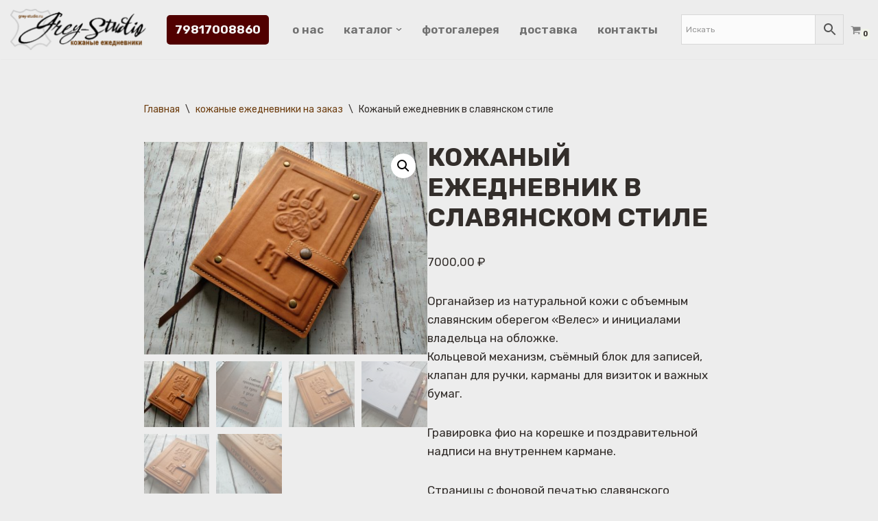

--- FILE ---
content_type: text/html; charset=UTF-8
request_url: https://grey-studio.ru/?product=slavyanskiy
body_size: 128693
content:
<!DOCTYPE html>
<html lang="ru-RU">

<head>
	
	<meta charset="UTF-8">
	<meta name="viewport" content="width=device-width, initial-scale=1, minimum-scale=1">
	<link rel="profile" href="http://gmpg.org/xfn/11">
		<meta name='robots' content='index, follow, max-image-preview:large, max-snippet:-1, max-video-preview:-1' />
	<style>img:is([sizes="auto" i], [sizes^="auto," i]) { contain-intrinsic-size: 3000px 1500px }</style>
	
	<!-- This site is optimized with the Yoast SEO plugin v26.8 - https://yoast.com/product/yoast-seo-wordpress/ -->
	<title>Кожаный ежедневник в славянском стиле | славянский символ</title>
	<meta name="description" content="Кожаный ежедневник в славянском стиле | ежедневники из натуральной кожи с логотипом, гербом, именной надписью | кожаные ежедневники и аксессуары" />
	<link rel="canonical" href="https://grey-studio.ru/?product=slavyanskiy" />
	<meta property="og:locale" content="ru_RU" />
	<meta property="og:type" content="article" />
	<meta property="og:title" content="Кожаный ежедневник в славянском стиле | славянский символ" />
	<meta property="og:description" content="Кожаный ежедневник в славянском стиле | ежедневники из натуральной кожи с логотипом, гербом, именной надписью | кожаные ежедневники и аксессуары" />
	<meta property="og:url" content="https://grey-studio.ru/?product=slavyanskiy" />
	<meta property="og:site_name" content="кожаные ежедневники и аксессуары" />
	<meta property="article:modified_time" content="2022-07-28T13:27:12+00:00" />
	<meta property="og:image" content="https://grey-studio.ru/wp-content/uploads/2022/05/waNwFDb08LoIcIcjr8zBm_7f4AKz1Gq7k5zMB5P5vy6yUv4p83hAjydOkllpUa3EKLgEZdo2IBlAnvmcXcBAIR3F.jpg" />
	<meta property="og:image:width" content="1280" />
	<meta property="og:image:height" content="960" />
	<meta property="og:image:type" content="image/jpeg" />
	<meta name="twitter:card" content="summary_large_image" />
	<script type="application/ld+json" class="yoast-schema-graph">{"@context":"https://schema.org","@graph":[{"@type":["WebPage","ItemPage"],"@id":"https://grey-studio.ru/?product=slavyanskiy","url":"https://grey-studio.ru/?product=slavyanskiy","name":"Кожаный ежедневник в славянском стиле | славянский символ","isPartOf":{"@id":"https://grey-studio.ru/#website"},"primaryImageOfPage":{"@id":"https://grey-studio.ru/?product=slavyanskiy#primaryimage"},"image":{"@id":"https://grey-studio.ru/?product=slavyanskiy#primaryimage"},"thumbnailUrl":"https://grey-studio.ru/wp-content/uploads/2022/05/waNwFDb08LoIcIcjr8zBm_7f4AKz1Gq7k5zMB5P5vy6yUv4p83hAjydOkllpUa3EKLgEZdo2IBlAnvmcXcBAIR3F.jpg","datePublished":"2022-05-26T19:59:43+00:00","dateModified":"2022-07-28T13:27:12+00:00","description":"Кожаный ежедневник в славянском стиле | ежедневники из натуральной кожи с логотипом, гербом, именной надписью | кожаные ежедневники и аксессуары","breadcrumb":{"@id":"https://grey-studio.ru/?product=slavyanskiy#breadcrumb"},"inLanguage":"ru-RU","potentialAction":[{"@type":"ReadAction","target":["https://grey-studio.ru/?product=slavyanskiy"]}]},{"@type":"ImageObject","inLanguage":"ru-RU","@id":"https://grey-studio.ru/?product=slavyanskiy#primaryimage","url":"https://grey-studio.ru/wp-content/uploads/2022/05/waNwFDb08LoIcIcjr8zBm_7f4AKz1Gq7k5zMB5P5vy6yUv4p83hAjydOkllpUa3EKLgEZdo2IBlAnvmcXcBAIR3F.jpg","contentUrl":"https://grey-studio.ru/wp-content/uploads/2022/05/waNwFDb08LoIcIcjr8zBm_7f4AKz1Gq7k5zMB5P5vy6yUv4p83hAjydOkllpUa3EKLgEZdo2IBlAnvmcXcBAIR3F.jpg","width":1280,"height":960,"caption":"кожаный ежедневник в славянском стиле"},{"@type":"BreadcrumbList","@id":"https://grey-studio.ru/?product=slavyanskiy#breadcrumb","itemListElement":[{"@type":"ListItem","position":1,"name":"Главная страница","item":"https://grey-studio.ru/"},{"@type":"ListItem","position":2,"name":"каталог ежедневников и аксессуаров","item":"https://grey-studio.ru/?page_id=494"},{"@type":"ListItem","position":3,"name":"Кожаный ежедневник в славянском стиле"}]},{"@type":"WebSite","@id":"https://grey-studio.ru/#website","url":"https://grey-studio.ru/","name":"кожаные ежедневники и аксессуары","description":"ежедневник из натуральной кожи с логотипом или гербом и именной надписью - мастерская Grey Studio","publisher":{"@id":"https://grey-studio.ru/#organization"},"potentialAction":[{"@type":"SearchAction","target":{"@type":"EntryPoint","urlTemplate":"https://grey-studio.ru/?s={search_term_string}"},"query-input":{"@type":"PropertyValueSpecification","valueRequired":true,"valueName":"search_term_string"}}],"inLanguage":"ru-RU"},{"@type":"Organization","@id":"https://grey-studio.ru/#organization","name":"кожаные ежедневники Grey Studio","url":"https://grey-studio.ru/","logo":{"@type":"ImageObject","inLanguage":"ru-RU","@id":"https://grey-studio.ru/#/schema/logo/image/","url":"https://grey-studio.ru/wp-content/uploads/2022/05/cropped-лого-грей-студио-1.png","contentUrl":"https://grey-studio.ru/wp-content/uploads/2022/05/cropped-лого-грей-студио-1.png","width":600,"height":186,"caption":"кожаные ежедневники Grey Studio"},"image":{"@id":"https://grey-studio.ru/#/schema/logo/image/"},"sameAs":["https://vk.com/alena.grey"]}]}</script>
	<!-- / Yoast SEO plugin. -->


<link rel='dns-prefetch' href='//fonts.googleapis.com' />
<link rel="alternate" type="application/rss+xml" title="кожаные ежедневники и аксессуары &raquo; Лента" href="https://grey-studio.ru/?feed=rss2" />
<link rel="alternate" type="application/rss+xml" title="кожаные ежедневники и аксессуары &raquo; Лента комментариев" href="https://grey-studio.ru/?feed=comments-rss2" />
<link rel="alternate" type="application/rss+xml" title="кожаные ежедневники и аксессуары &raquo; Лента комментариев к &laquo;Кожаный ежедневник в славянском стиле&raquo;" href="https://grey-studio.ru/?feed=rss2&#038;p=59" />
<script>
window._wpemojiSettings = {"baseUrl":"https:\/\/s.w.org\/images\/core\/emoji\/16.0.1\/72x72\/","ext":".png","svgUrl":"https:\/\/s.w.org\/images\/core\/emoji\/16.0.1\/svg\/","svgExt":".svg","source":{"concatemoji":"https:\/\/grey-studio.ru\/wp-includes\/js\/wp-emoji-release.min.js?ver=6.8.3"}};
/*! This file is auto-generated */
!function(s,n){var o,i,e;function c(e){try{var t={supportTests:e,timestamp:(new Date).valueOf()};sessionStorage.setItem(o,JSON.stringify(t))}catch(e){}}function p(e,t,n){e.clearRect(0,0,e.canvas.width,e.canvas.height),e.fillText(t,0,0);var t=new Uint32Array(e.getImageData(0,0,e.canvas.width,e.canvas.height).data),a=(e.clearRect(0,0,e.canvas.width,e.canvas.height),e.fillText(n,0,0),new Uint32Array(e.getImageData(0,0,e.canvas.width,e.canvas.height).data));return t.every(function(e,t){return e===a[t]})}function u(e,t){e.clearRect(0,0,e.canvas.width,e.canvas.height),e.fillText(t,0,0);for(var n=e.getImageData(16,16,1,1),a=0;a<n.data.length;a++)if(0!==n.data[a])return!1;return!0}function f(e,t,n,a){switch(t){case"flag":return n(e,"\ud83c\udff3\ufe0f\u200d\u26a7\ufe0f","\ud83c\udff3\ufe0f\u200b\u26a7\ufe0f")?!1:!n(e,"\ud83c\udde8\ud83c\uddf6","\ud83c\udde8\u200b\ud83c\uddf6")&&!n(e,"\ud83c\udff4\udb40\udc67\udb40\udc62\udb40\udc65\udb40\udc6e\udb40\udc67\udb40\udc7f","\ud83c\udff4\u200b\udb40\udc67\u200b\udb40\udc62\u200b\udb40\udc65\u200b\udb40\udc6e\u200b\udb40\udc67\u200b\udb40\udc7f");case"emoji":return!a(e,"\ud83e\udedf")}return!1}function g(e,t,n,a){var r="undefined"!=typeof WorkerGlobalScope&&self instanceof WorkerGlobalScope?new OffscreenCanvas(300,150):s.createElement("canvas"),o=r.getContext("2d",{willReadFrequently:!0}),i=(o.textBaseline="top",o.font="600 32px Arial",{});return e.forEach(function(e){i[e]=t(o,e,n,a)}),i}function t(e){var t=s.createElement("script");t.src=e,t.defer=!0,s.head.appendChild(t)}"undefined"!=typeof Promise&&(o="wpEmojiSettingsSupports",i=["flag","emoji"],n.supports={everything:!0,everythingExceptFlag:!0},e=new Promise(function(e){s.addEventListener("DOMContentLoaded",e,{once:!0})}),new Promise(function(t){var n=function(){try{var e=JSON.parse(sessionStorage.getItem(o));if("object"==typeof e&&"number"==typeof e.timestamp&&(new Date).valueOf()<e.timestamp+604800&&"object"==typeof e.supportTests)return e.supportTests}catch(e){}return null}();if(!n){if("undefined"!=typeof Worker&&"undefined"!=typeof OffscreenCanvas&&"undefined"!=typeof URL&&URL.createObjectURL&&"undefined"!=typeof Blob)try{var e="postMessage("+g.toString()+"("+[JSON.stringify(i),f.toString(),p.toString(),u.toString()].join(",")+"));",a=new Blob([e],{type:"text/javascript"}),r=new Worker(URL.createObjectURL(a),{name:"wpTestEmojiSupports"});return void(r.onmessage=function(e){c(n=e.data),r.terminate(),t(n)})}catch(e){}c(n=g(i,f,p,u))}t(n)}).then(function(e){for(var t in e)n.supports[t]=e[t],n.supports.everything=n.supports.everything&&n.supports[t],"flag"!==t&&(n.supports.everythingExceptFlag=n.supports.everythingExceptFlag&&n.supports[t]);n.supports.everythingExceptFlag=n.supports.everythingExceptFlag&&!n.supports.flag,n.DOMReady=!1,n.readyCallback=function(){n.DOMReady=!0}}).then(function(){return e}).then(function(){var e;n.supports.everything||(n.readyCallback(),(e=n.source||{}).concatemoji?t(e.concatemoji):e.wpemoji&&e.twemoji&&(t(e.twemoji),t(e.wpemoji)))}))}((window,document),window._wpemojiSettings);
</script>
<link rel='stylesheet' id='twb-open-sans-css' href='https://fonts.googleapis.com/css?family=Open+Sans%3A300%2C400%2C500%2C600%2C700%2C800&#038;display=swap&#038;ver=6.8.3' media='all' />
<link rel='stylesheet' id='twb-global-css' href='https://grey-studio.ru/wp-content/plugins/form-maker/booster/assets/css/global.css?ver=1.0.0' media='all' />
<style id='wp-emoji-styles-inline-css'>

	img.wp-smiley, img.emoji {
		display: inline !important;
		border: none !important;
		box-shadow: none !important;
		height: 1em !important;
		width: 1em !important;
		margin: 0 0.07em !important;
		vertical-align: -0.1em !important;
		background: none !important;
		padding: 0 !important;
	}
</style>
<link rel='stylesheet' id='wp-block-library-css' href='https://grey-studio.ru/wp-includes/css/dist/block-library/style.min.css?ver=6.8.3' media='all' />
<style id='classic-theme-styles-inline-css'>
/*! This file is auto-generated */
.wp-block-button__link{color:#fff;background-color:#32373c;border-radius:9999px;box-shadow:none;text-decoration:none;padding:calc(.667em + 2px) calc(1.333em + 2px);font-size:1.125em}.wp-block-file__button{background:#32373c;color:#fff;text-decoration:none}
</style>
<style id='global-styles-inline-css'>
:root{--wp--preset--aspect-ratio--square: 1;--wp--preset--aspect-ratio--4-3: 4/3;--wp--preset--aspect-ratio--3-4: 3/4;--wp--preset--aspect-ratio--3-2: 3/2;--wp--preset--aspect-ratio--2-3: 2/3;--wp--preset--aspect-ratio--16-9: 16/9;--wp--preset--aspect-ratio--9-16: 9/16;--wp--preset--color--black: #000000;--wp--preset--color--cyan-bluish-gray: #abb8c3;--wp--preset--color--white: #ffffff;--wp--preset--color--pale-pink: #f78da7;--wp--preset--color--vivid-red: #cf2e2e;--wp--preset--color--luminous-vivid-orange: #ff6900;--wp--preset--color--luminous-vivid-amber: #fcb900;--wp--preset--color--light-green-cyan: #7bdcb5;--wp--preset--color--vivid-green-cyan: #00d084;--wp--preset--color--pale-cyan-blue: #8ed1fc;--wp--preset--color--vivid-cyan-blue: #0693e3;--wp--preset--color--vivid-purple: #9b51e0;--wp--preset--color--neve-link-color: var(--nv-primary-accent);--wp--preset--color--neve-link-hover-color: var(--nv-secondary-accent);--wp--preset--color--nv-site-bg: var(--nv-site-bg);--wp--preset--color--nv-light-bg: var(--nv-light-bg);--wp--preset--color--nv-dark-bg: var(--nv-dark-bg);--wp--preset--color--neve-text-color: var(--nv-text-color);--wp--preset--color--nv-text-dark-bg: var(--nv-text-dark-bg);--wp--preset--color--nv-c-1: var(--nv-c-1);--wp--preset--color--nv-c-2: var(--nv-c-2);--wp--preset--gradient--vivid-cyan-blue-to-vivid-purple: linear-gradient(135deg,rgba(6,147,227,1) 0%,rgb(155,81,224) 100%);--wp--preset--gradient--light-green-cyan-to-vivid-green-cyan: linear-gradient(135deg,rgb(122,220,180) 0%,rgb(0,208,130) 100%);--wp--preset--gradient--luminous-vivid-amber-to-luminous-vivid-orange: linear-gradient(135deg,rgba(252,185,0,1) 0%,rgba(255,105,0,1) 100%);--wp--preset--gradient--luminous-vivid-orange-to-vivid-red: linear-gradient(135deg,rgba(255,105,0,1) 0%,rgb(207,46,46) 100%);--wp--preset--gradient--very-light-gray-to-cyan-bluish-gray: linear-gradient(135deg,rgb(238,238,238) 0%,rgb(169,184,195) 100%);--wp--preset--gradient--cool-to-warm-spectrum: linear-gradient(135deg,rgb(74,234,220) 0%,rgb(151,120,209) 20%,rgb(207,42,186) 40%,rgb(238,44,130) 60%,rgb(251,105,98) 80%,rgb(254,248,76) 100%);--wp--preset--gradient--blush-light-purple: linear-gradient(135deg,rgb(255,206,236) 0%,rgb(152,150,240) 100%);--wp--preset--gradient--blush-bordeaux: linear-gradient(135deg,rgb(254,205,165) 0%,rgb(254,45,45) 50%,rgb(107,0,62) 100%);--wp--preset--gradient--luminous-dusk: linear-gradient(135deg,rgb(255,203,112) 0%,rgb(199,81,192) 50%,rgb(65,88,208) 100%);--wp--preset--gradient--pale-ocean: linear-gradient(135deg,rgb(255,245,203) 0%,rgb(182,227,212) 50%,rgb(51,167,181) 100%);--wp--preset--gradient--electric-grass: linear-gradient(135deg,rgb(202,248,128) 0%,rgb(113,206,126) 100%);--wp--preset--gradient--midnight: linear-gradient(135deg,rgb(2,3,129) 0%,rgb(40,116,252) 100%);--wp--preset--font-size--small: 13px;--wp--preset--font-size--medium: 20px;--wp--preset--font-size--large: 36px;--wp--preset--font-size--x-large: 42px;--wp--preset--spacing--20: 0.44rem;--wp--preset--spacing--30: 0.67rem;--wp--preset--spacing--40: 1rem;--wp--preset--spacing--50: 1.5rem;--wp--preset--spacing--60: 2.25rem;--wp--preset--spacing--70: 3.38rem;--wp--preset--spacing--80: 5.06rem;--wp--preset--shadow--natural: 6px 6px 9px rgba(0, 0, 0, 0.2);--wp--preset--shadow--deep: 12px 12px 50px rgba(0, 0, 0, 0.4);--wp--preset--shadow--sharp: 6px 6px 0px rgba(0, 0, 0, 0.2);--wp--preset--shadow--outlined: 6px 6px 0px -3px rgba(255, 255, 255, 1), 6px 6px rgba(0, 0, 0, 1);--wp--preset--shadow--crisp: 6px 6px 0px rgba(0, 0, 0, 1);}:where(.is-layout-flex){gap: 0.5em;}:where(.is-layout-grid){gap: 0.5em;}body .is-layout-flex{display: flex;}.is-layout-flex{flex-wrap: wrap;align-items: center;}.is-layout-flex > :is(*, div){margin: 0;}body .is-layout-grid{display: grid;}.is-layout-grid > :is(*, div){margin: 0;}:where(.wp-block-columns.is-layout-flex){gap: 2em;}:where(.wp-block-columns.is-layout-grid){gap: 2em;}:where(.wp-block-post-template.is-layout-flex){gap: 1.25em;}:where(.wp-block-post-template.is-layout-grid){gap: 1.25em;}.has-black-color{color: var(--wp--preset--color--black) !important;}.has-cyan-bluish-gray-color{color: var(--wp--preset--color--cyan-bluish-gray) !important;}.has-white-color{color: var(--wp--preset--color--white) !important;}.has-pale-pink-color{color: var(--wp--preset--color--pale-pink) !important;}.has-vivid-red-color{color: var(--wp--preset--color--vivid-red) !important;}.has-luminous-vivid-orange-color{color: var(--wp--preset--color--luminous-vivid-orange) !important;}.has-luminous-vivid-amber-color{color: var(--wp--preset--color--luminous-vivid-amber) !important;}.has-light-green-cyan-color{color: var(--wp--preset--color--light-green-cyan) !important;}.has-vivid-green-cyan-color{color: var(--wp--preset--color--vivid-green-cyan) !important;}.has-pale-cyan-blue-color{color: var(--wp--preset--color--pale-cyan-blue) !important;}.has-vivid-cyan-blue-color{color: var(--wp--preset--color--vivid-cyan-blue) !important;}.has-vivid-purple-color{color: var(--wp--preset--color--vivid-purple) !important;}.has-neve-link-color-color{color: var(--wp--preset--color--neve-link-color) !important;}.has-neve-link-hover-color-color{color: var(--wp--preset--color--neve-link-hover-color) !important;}.has-nv-site-bg-color{color: var(--wp--preset--color--nv-site-bg) !important;}.has-nv-light-bg-color{color: var(--wp--preset--color--nv-light-bg) !important;}.has-nv-dark-bg-color{color: var(--wp--preset--color--nv-dark-bg) !important;}.has-neve-text-color-color{color: var(--wp--preset--color--neve-text-color) !important;}.has-nv-text-dark-bg-color{color: var(--wp--preset--color--nv-text-dark-bg) !important;}.has-nv-c-1-color{color: var(--wp--preset--color--nv-c-1) !important;}.has-nv-c-2-color{color: var(--wp--preset--color--nv-c-2) !important;}.has-black-background-color{background-color: var(--wp--preset--color--black) !important;}.has-cyan-bluish-gray-background-color{background-color: var(--wp--preset--color--cyan-bluish-gray) !important;}.has-white-background-color{background-color: var(--wp--preset--color--white) !important;}.has-pale-pink-background-color{background-color: var(--wp--preset--color--pale-pink) !important;}.has-vivid-red-background-color{background-color: var(--wp--preset--color--vivid-red) !important;}.has-luminous-vivid-orange-background-color{background-color: var(--wp--preset--color--luminous-vivid-orange) !important;}.has-luminous-vivid-amber-background-color{background-color: var(--wp--preset--color--luminous-vivid-amber) !important;}.has-light-green-cyan-background-color{background-color: var(--wp--preset--color--light-green-cyan) !important;}.has-vivid-green-cyan-background-color{background-color: var(--wp--preset--color--vivid-green-cyan) !important;}.has-pale-cyan-blue-background-color{background-color: var(--wp--preset--color--pale-cyan-blue) !important;}.has-vivid-cyan-blue-background-color{background-color: var(--wp--preset--color--vivid-cyan-blue) !important;}.has-vivid-purple-background-color{background-color: var(--wp--preset--color--vivid-purple) !important;}.has-neve-link-color-background-color{background-color: var(--wp--preset--color--neve-link-color) !important;}.has-neve-link-hover-color-background-color{background-color: var(--wp--preset--color--neve-link-hover-color) !important;}.has-nv-site-bg-background-color{background-color: var(--wp--preset--color--nv-site-bg) !important;}.has-nv-light-bg-background-color{background-color: var(--wp--preset--color--nv-light-bg) !important;}.has-nv-dark-bg-background-color{background-color: var(--wp--preset--color--nv-dark-bg) !important;}.has-neve-text-color-background-color{background-color: var(--wp--preset--color--neve-text-color) !important;}.has-nv-text-dark-bg-background-color{background-color: var(--wp--preset--color--nv-text-dark-bg) !important;}.has-nv-c-1-background-color{background-color: var(--wp--preset--color--nv-c-1) !important;}.has-nv-c-2-background-color{background-color: var(--wp--preset--color--nv-c-2) !important;}.has-black-border-color{border-color: var(--wp--preset--color--black) !important;}.has-cyan-bluish-gray-border-color{border-color: var(--wp--preset--color--cyan-bluish-gray) !important;}.has-white-border-color{border-color: var(--wp--preset--color--white) !important;}.has-pale-pink-border-color{border-color: var(--wp--preset--color--pale-pink) !important;}.has-vivid-red-border-color{border-color: var(--wp--preset--color--vivid-red) !important;}.has-luminous-vivid-orange-border-color{border-color: var(--wp--preset--color--luminous-vivid-orange) !important;}.has-luminous-vivid-amber-border-color{border-color: var(--wp--preset--color--luminous-vivid-amber) !important;}.has-light-green-cyan-border-color{border-color: var(--wp--preset--color--light-green-cyan) !important;}.has-vivid-green-cyan-border-color{border-color: var(--wp--preset--color--vivid-green-cyan) !important;}.has-pale-cyan-blue-border-color{border-color: var(--wp--preset--color--pale-cyan-blue) !important;}.has-vivid-cyan-blue-border-color{border-color: var(--wp--preset--color--vivid-cyan-blue) !important;}.has-vivid-purple-border-color{border-color: var(--wp--preset--color--vivid-purple) !important;}.has-neve-link-color-border-color{border-color: var(--wp--preset--color--neve-link-color) !important;}.has-neve-link-hover-color-border-color{border-color: var(--wp--preset--color--neve-link-hover-color) !important;}.has-nv-site-bg-border-color{border-color: var(--wp--preset--color--nv-site-bg) !important;}.has-nv-light-bg-border-color{border-color: var(--wp--preset--color--nv-light-bg) !important;}.has-nv-dark-bg-border-color{border-color: var(--wp--preset--color--nv-dark-bg) !important;}.has-neve-text-color-border-color{border-color: var(--wp--preset--color--neve-text-color) !important;}.has-nv-text-dark-bg-border-color{border-color: var(--wp--preset--color--nv-text-dark-bg) !important;}.has-nv-c-1-border-color{border-color: var(--wp--preset--color--nv-c-1) !important;}.has-nv-c-2-border-color{border-color: var(--wp--preset--color--nv-c-2) !important;}.has-vivid-cyan-blue-to-vivid-purple-gradient-background{background: var(--wp--preset--gradient--vivid-cyan-blue-to-vivid-purple) !important;}.has-light-green-cyan-to-vivid-green-cyan-gradient-background{background: var(--wp--preset--gradient--light-green-cyan-to-vivid-green-cyan) !important;}.has-luminous-vivid-amber-to-luminous-vivid-orange-gradient-background{background: var(--wp--preset--gradient--luminous-vivid-amber-to-luminous-vivid-orange) !important;}.has-luminous-vivid-orange-to-vivid-red-gradient-background{background: var(--wp--preset--gradient--luminous-vivid-orange-to-vivid-red) !important;}.has-very-light-gray-to-cyan-bluish-gray-gradient-background{background: var(--wp--preset--gradient--very-light-gray-to-cyan-bluish-gray) !important;}.has-cool-to-warm-spectrum-gradient-background{background: var(--wp--preset--gradient--cool-to-warm-spectrum) !important;}.has-blush-light-purple-gradient-background{background: var(--wp--preset--gradient--blush-light-purple) !important;}.has-blush-bordeaux-gradient-background{background: var(--wp--preset--gradient--blush-bordeaux) !important;}.has-luminous-dusk-gradient-background{background: var(--wp--preset--gradient--luminous-dusk) !important;}.has-pale-ocean-gradient-background{background: var(--wp--preset--gradient--pale-ocean) !important;}.has-electric-grass-gradient-background{background: var(--wp--preset--gradient--electric-grass) !important;}.has-midnight-gradient-background{background: var(--wp--preset--gradient--midnight) !important;}.has-small-font-size{font-size: var(--wp--preset--font-size--small) !important;}.has-medium-font-size{font-size: var(--wp--preset--font-size--medium) !important;}.has-large-font-size{font-size: var(--wp--preset--font-size--large) !important;}.has-x-large-font-size{font-size: var(--wp--preset--font-size--x-large) !important;}
:where(.wp-block-post-template.is-layout-flex){gap: 1.25em;}:where(.wp-block-post-template.is-layout-grid){gap: 1.25em;}
:where(.wp-block-columns.is-layout-flex){gap: 2em;}:where(.wp-block-columns.is-layout-grid){gap: 2em;}
:root :where(.wp-block-pullquote){font-size: 1.5em;line-height: 1.6;}
</style>
<link rel='stylesheet' id='bwg_fonts-css' href='https://grey-studio.ru/wp-content/plugins/photo-gallery/css/bwg-fonts/fonts.css?ver=0.0.1' media='all' />
<link rel='stylesheet' id='sumoselect-css' href='https://grey-studio.ru/wp-content/plugins/photo-gallery/css/sumoselect.min.css?ver=3.4.6' media='all' />
<link rel='stylesheet' id='mCustomScrollbar-css' href='https://grey-studio.ru/wp-content/plugins/photo-gallery/css/jquery.mCustomScrollbar.min.css?ver=3.1.5' media='all' />
<link rel='stylesheet' id='bwg_googlefonts-css' href='https://fonts.googleapis.com/css?family=Ubuntu&#038;subset=greek,latin,greek-ext,vietnamese,cyrillic-ext,latin-ext,cyrillic' media='all' />
<link rel='stylesheet' id='bwg_frontend-css' href='https://grey-studio.ru/wp-content/plugins/photo-gallery/css/styles.min.css?ver=1.8.37' media='all' />
<link rel='stylesheet' id='photoswipe-css' href='https://grey-studio.ru/wp-content/plugins/woocommerce/assets/css/photoswipe/photoswipe.min.css?ver=10.3.7' media='all' />
<link rel='stylesheet' id='photoswipe-default-skin-css' href='https://grey-studio.ru/wp-content/plugins/woocommerce/assets/css/photoswipe/default-skin/default-skin.min.css?ver=10.3.7' media='all' />
<link rel='stylesheet' id='woocommerce-layout-css' href='https://grey-studio.ru/wp-content/plugins/woocommerce/assets/css/woocommerce-layout.css?ver=10.3.7' media='all' />
<link rel='stylesheet' id='woocommerce-smallscreen-css' href='https://grey-studio.ru/wp-content/plugins/woocommerce/assets/css/woocommerce-smallscreen.css?ver=10.3.7' media='only screen and (max-width: 768px)' />
<link rel='stylesheet' id='woocommerce-general-css' href='https://grey-studio.ru/wp-content/plugins/woocommerce/assets/css/woocommerce.css?ver=10.3.7' media='all' />
<style id='woocommerce-inline-inline-css'>
.woocommerce form .form-row .required { visibility: visible; }
</style>
<link rel='stylesheet' id='aws-style-css' href='https://grey-studio.ru/wp-content/plugins/advanced-woo-search/assets/css/common.min.css?ver=3.48' media='all' />
<link rel='stylesheet' id='brands-styles-css' href='https://grey-studio.ru/wp-content/plugins/woocommerce/assets/css/brands.css?ver=10.3.7' media='all' />
<link rel='stylesheet' id='neve-woocommerce-css' href='https://grey-studio.ru/wp-content/themes/neve/assets/css/woocommerce.min.css?ver=4.2.2' media='all' />
<link rel='stylesheet' id='neve-style-css' href='https://grey-studio.ru/wp-content/themes/neve/style-main-new.min.css?ver=4.2.2' media='all' />
<style id='neve-style-inline-css'>
.is-menu-sidebar .header-menu-sidebar { visibility: visible; }.is-menu-sidebar.menu_sidebar_slide_left .header-menu-sidebar { transform: translate3d(0, 0, 0); left: 0; }.is-menu-sidebar.menu_sidebar_slide_right .header-menu-sidebar { transform: translate3d(0, 0, 0); right: 0; }.is-menu-sidebar.menu_sidebar_pull_right .header-menu-sidebar, .is-menu-sidebar.menu_sidebar_pull_left .header-menu-sidebar { transform: translateX(0); }.is-menu-sidebar.menu_sidebar_dropdown .header-menu-sidebar { height: auto; }.is-menu-sidebar.menu_sidebar_dropdown .header-menu-sidebar-inner { max-height: 400px; padding: 20px 0; }.is-menu-sidebar.menu_sidebar_full_canvas .header-menu-sidebar { opacity: 1; }.header-menu-sidebar .menu-item-nav-search:not(.floating) { pointer-events: none; }.header-menu-sidebar .menu-item-nav-search .is-menu-sidebar { pointer-events: unset; }@media screen and (max-width: 960px) { .builder-item.cr .item--inner { --textalign: center; --justify: center; } }
.nv-meta-list li.meta:not(:last-child):after { content:"/" }.nv-meta-list .no-mobile{
			display:none;
		}.nv-meta-list li.last::after{
			content: ""!important;
		}@media (min-width: 769px) {
			.nv-meta-list .no-mobile {
				display: inline-block;
			}
			.nv-meta-list li.last:not(:last-child)::after {
		 		content: "/" !important;
			}
		}
 :root{ --container: 721px;--postwidth:100%; --primarybtnbg: var(--nv-primary-accent); --secondarybtnbg: rgba(255, 255, 255, 0); --primarybtnhoverbg: var(--nv-secondary-accent); --secondarybtnhoverbg: var(--nv-c-1); --primarybtncolor: #ffffff; --secondarybtncolor: var(--nv-c-1); --primarybtnhovercolor: #ffffff; --secondarybtnhovercolor: #ffffff;--primarybtnborderradius:0;--secondarybtnborderradius:0;--secondarybtnborderwidth:3px;--btnpadding:20px 40px;--primarybtnpadding:20px 40px;--secondarybtnpadding:calc(20px - 3px) calc(40px - 3px); --bodyfontfamily: Rubik; --bodyfontsize: 16px; --bodylineheight: 1.6em; --bodyletterspacing: 0px; --bodyfontweight: 400; --bodytexttransform: none; --headingsfontfamily: Rubik; --h1fontsize: 35px; --h1fontweight: 700; --h1lineheight: 1.2em; --h1letterspacing: 0px; --h1texttransform: uppercase; --h2fontsize: 30px; --h2fontweight: 600; --h2lineheight: 1.2em; --h2letterspacing: 0px; --h2texttransform: none; --h3fontsize: 20px; --h3fontweight: 600; --h3lineheight: 1.2em; --h3letterspacing: 0px; --h3texttransform: none; --h4fontsize: 16px; --h4fontweight: 700; --h4lineheight: 1.2em; --h4letterspacing: 0px; --h4texttransform: none; --h5fontsize: 14px; --h5fontweight: 700; --h5lineheight: 1.2em; --h5letterspacing: 0px; --h5texttransform: none; --h6fontsize: 12px; --h6fontweight: 600; --h6lineheight: 1.2em; --h6letterspacing: 0px; --h6texttransform: none;--formfieldborderwidth:0;--formfieldborderradius:4px; --formfieldbgcolor: #fbfbfb; --formfieldbordercolor: #6a6a6a; --formfieldcolor: var(--nv-text-color);--formfieldpadding:5px; } .nv-index-posts{ --borderradius:0px; } .has-neve-button-color-color{ color: var(--nv-primary-accent)!important; } .has-neve-button-color-background-color{ background-color: var(--nv-primary-accent)!important; } .single-post-container .alignfull > [class*="__inner-container"], .single-post-container .alignwide > [class*="__inner-container"]{ max-width:691px } .single-product .alignfull > [class*="__inner-container"], .single-product .alignwide > [class*="__inner-container"]{ max-width:691px } .nv-meta-list{ --avatarsize: 20px; } .single .nv-meta-list{ --avatarsize: 20px; } .blog .blog-entry-title, .archive .blog-entry-title{ --fontsize: 28px; } .single h1.entry-title{ --fontsize: 32px; } .nv-is-boxed.nv-comments-wrap{ --padding:20px; } .nv-is-boxed.comment-respond{ --padding:20px; } .single:not(.single-product), .page{ --c-vspace:0 0 0 0;; } .scroll-to-top{ --color: var(--nv-text-dark-bg);--padding:8px 10px; --borderradius: 3px; --bgcolor: var(--nv-primary-accent); --hovercolor: var(--nv-text-dark-bg); --hoverbgcolor: var(--nv-primary-accent);--size:16px; } .global-styled{ --bgcolor: var(--nv-site-bg); } .header-top{ --rowbcolor: var(--nv-light-bg); --color: var(--nv-text-color); --bgcolor: #f0f0f0; } .header-main{ --height:17px;--rowbwidth:0px; --rowbcolor: var(--nv-light-bg); --color: #9f9f9f; --bgcolor: #ededed; } .header-bottom{ --rowbcolor: var(--nv-light-bg); --color: var(--nv-text-color); --bgcolor: #ffffff; } .header-menu-sidebar-bg{ --justify: flex-start; --textalign: left;--flexg: 1;--wrapdropdownwidth: auto; --color: var(--nv-text-dark-bg); --bgcolor: var(--nv-c-1); } .header-menu-sidebar{ width: 360px; } .builder-item--logo{ --maxwidth: 85px; --fs: 24px;--padding:10px 0;--margin:0; --textalign: left;--justify: flex-start; } .builder-item--nav-icon,.header-menu-sidebar .close-sidebar-panel .navbar-toggle{ --borderradius:0;--borderwidth:0; } .builder-item--nav-icon{ --label-margin:0 5px 0 0;;--padding:10px 15px;--margin:0; } .builder-item--primary-menu{ --color: #707070; --hovercolor: #780000; --hovertextcolor: var(--nv-text-color); --activecolor: #530000; --spacing: 20px; --height: 25px;--padding:0;--margin:0; --fontsize: 1em; --lineheight: 1.6em; --letterspacing: 0px; --fontweight: 600; --texttransform: lowercase; --iconsize: 1em; } .hfg-is-group.has-primary-menu .inherit-ff{ --inheritedfw: 600; } .builder-item--button_base{ --primarybtnbg: #510000; --primarybtncolor: #f5f5f5; --primarybtnhoverbg: #9e0000; --primarybtnhovercolor: #fefefe;--primarybtnborderradius:5px;--primarybtnshadow:none;--primarybtnhovershadow:none;--padding:2px 3px;--margin:0; } .builder-item--header_search{ --height: 40px; --formfieldfontsize: 14px;--formfieldborderwidth:2px;--formfieldborderradius:2px;--padding:0;--margin:0; } .builder-item--header_cart_icon{ --iconsize: 15px; --labelsize: 15px; --color: #7f7f7f; --hovercolor: #790000;--padding:0 10px;--margin:0; } .footer-top-inner .row{ grid-template-columns:1fr 1fr 1fr; --valign: flex-start; } .footer-top{ --rowbcolor: var(--nv-light-bg); --color: var(--nv-text-color); --bgcolor: #ffffff; } .footer-main-inner .row{ grid-template-columns:1fr 3fr 1fr; --valign: flex-end; } .footer-main{ --rowbcolor: var(--nv-light-bg); --color: var(--nv-text-color); --bgcolor: #474747; } .footer-bottom-inner .row{ grid-template-columns:1fr 1fr 1fr; --valign: flex-start; } .footer-bottom{ --rowbcolor: var(--nv-light-bg); --color: var(--nv-text-dark-bg); --bgcolor: #3f3f3f; } .builder-item--footer-menu{ --color: #e1e1e1; --hovercolor: var(--nv-primary-accent); --spacing: 20px; --height: 25px;--padding:0;--margin:0; --fontsize: 1em; --lineheight: 1.6; --letterspacing: 0px; --fontweight: 500; --texttransform: none; --iconsize: 1em; --textalign: left;--justify: flex-start; } @media(min-width: 576px){ :root{ --container: 992px;--postwidth:100%;--btnpadding:20px 40px;--primarybtnpadding:20px 40px;--secondarybtnpadding:calc(20px - 3px) calc(40px - 3px); --bodyfontsize: 16px; --bodylineheight: 1.6em; --bodyletterspacing: 0px; --h1fontsize: 65px; --h1lineheight: 1.2em; --h1letterspacing: 0px; --h2fontsize: 42px; --h2lineheight: 1.2em; --h2letterspacing: 0px; --h3fontsize: 20px; --h3lineheight: 1.2em; --h3letterspacing: 0px; --h4fontsize: 16px; --h4lineheight: 1.2em; --h4letterspacing: 0px; --h5fontsize: 14px; --h5lineheight: 1.2em; --h5letterspacing: 0px; --h6fontsize: 12px; --h6lineheight: 1.2em; --h6letterspacing: 0px; } .single-post-container .alignfull > [class*="__inner-container"], .single-post-container .alignwide > [class*="__inner-container"]{ max-width:962px } .single-product .alignfull > [class*="__inner-container"], .single-product .alignwide > [class*="__inner-container"]{ max-width:962px } .nv-meta-list{ --avatarsize: 20px; } .single .nv-meta-list{ --avatarsize: 20px; } .blog .blog-entry-title, .archive .blog-entry-title{ --fontsize: 34px; } .single h1.entry-title{ --fontsize: 48px; } .nv-is-boxed.nv-comments-wrap{ --padding:30px; } .nv-is-boxed.comment-respond{ --padding:30px; } .single:not(.single-product), .page{ --c-vspace:0 0 0 0;; } .scroll-to-top{ --padding:8px 10px;--size:16px; } .header-main{ --rowbwidth:0px; } .header-menu-sidebar-bg{ --justify: flex-start; --textalign: left;--flexg: 1;--wrapdropdownwidth: auto; } .header-menu-sidebar{ width: 360px; } .builder-item--logo{ --maxwidth: 111px; --fs: 24px;--padding:10px 0;--margin:0; --textalign: left;--justify: flex-start; } .builder-item--nav-icon{ --label-margin:0 5px 0 0;;--padding:10px 15px;--margin:0; } .builder-item--primary-menu{ --spacing: 20px; --height: 25px;--padding:0;--margin:0; --fontsize: 1em; --lineheight: 1.6em; --letterspacing: 0px; --iconsize: 1em; } .builder-item--button_base{ --padding:8px 12px;--margin:0; } .builder-item--header_search{ --height: 40px; --formfieldfontsize: 14px;--formfieldborderwidth:2px;--formfieldborderradius:2px;--padding:0;--margin:0; } .builder-item--header_cart_icon{ --padding:0 10px;--margin:0; } .builder-item--footer-menu{ --spacing: 20px; --height: 25px;--padding:0;--margin:0; --fontsize: 1em; --lineheight: 1.6; --letterspacing: 0px; --iconsize: 1em; --textalign: left;--justify: flex-start; } }@media(min-width: 960px){ :root{ --container: 1280px;--postwidth:100%;--btnpadding:20px;--primarybtnpadding:20px;--secondarybtnpadding:calc(20px - 3px); --bodyfontsize: 17px; --bodylineheight: 1.6em; --bodyletterspacing: 0px; --h1fontsize: 37px; --h1lineheight: 1.2em; --h1letterspacing: 0px; --h2fontsize: 45px; --h2lineheight: 1.2em; --h2letterspacing: 0px; --h3fontsize: 20px; --h3lineheight: 1.2em; --h3letterspacing: 0px; --h4fontsize: 0.8em; --h4lineheight: 1.2em; --h4letterspacing: 4px; --h5fontsize: 17px; --h5lineheight: 1.2em; --h5letterspacing: 0px; --h6fontsize: 12px; --h6lineheight: 1.2em; --h6letterspacing: 0px; } body:not(.single):not(.archive):not(.blog):not(.search):not(.error404) .neve-main > .container .col, body.post-type-archive-course .neve-main > .container .col, body.post-type-archive-llms_membership .neve-main > .container .col{ max-width: 100%; } body:not(.single):not(.archive):not(.blog):not(.search):not(.error404) .nv-sidebar-wrap, body.post-type-archive-course .nv-sidebar-wrap, body.post-type-archive-llms_membership .nv-sidebar-wrap{ max-width: 0%; } .neve-main > .archive-container .nv-index-posts.col{ max-width: 100%; } .neve-main > .archive-container .nv-sidebar-wrap{ max-width: 0%; } .neve-main > .single-post-container .nv-single-post-wrap.col{ max-width: 70%; } .single-post-container .alignfull > [class*="__inner-container"], .single-post-container .alignwide > [class*="__inner-container"]{ max-width:866px } .container-fluid.single-post-container .alignfull > [class*="__inner-container"], .container-fluid.single-post-container .alignwide > [class*="__inner-container"]{ max-width:calc(70% + 15px) } .neve-main > .single-post-container .nv-sidebar-wrap{ max-width: 30%; } .archive.woocommerce .neve-main > .shop-container .nv-shop.col{ max-width: 68%; } .archive.woocommerce .neve-main > .shop-container .nv-sidebar-wrap{ max-width: 32%; } .single-product .neve-main > .shop-container .nv-shop.col{ max-width: 68%; } .single-product .alignfull > [class*="__inner-container"], .single-product .alignwide > [class*="__inner-container"]{ max-width:840px } .single-product .container-fluid .alignfull > [class*="__inner-container"], .single-product .alignwide > [class*="__inner-container"]{ max-width:calc(68% + 15px) } .single-product .neve-main > .shop-container .nv-sidebar-wrap{ max-width: 32%; } .nv-meta-list{ --avatarsize: 20px; } .single .nv-meta-list{ --avatarsize: 20px; } .blog .blog-entry-title, .archive .blog-entry-title{ --fontsize: 48px; } .single h1.entry-title{ --fontsize: 52px; } .nv-is-boxed.nv-comments-wrap{ --padding:40px; } .nv-is-boxed.comment-respond{ --padding:40px; } .single:not(.single-product), .page{ --c-vspace:0 0 0 0;; } .scroll-to-top{ --padding:8px 10px;--size:16px; } .header-main{ --rowbwidth:0px; } .header-menu-sidebar-bg{ --justify: flex-start; --textalign: left;--flexg: 1;--wrapdropdownwidth: auto; } .header-menu-sidebar{ width: 360px; } .builder-item--logo{ --maxwidth: 198px; --fs: 24px;--padding:5px 0;--margin:0; --textalign: left;--justify: flex-start; } .builder-item--nav-icon{ --label-margin:0 5px 0 0;;--padding:10px 15px;--margin:0; } .builder-item--primary-menu{ --spacing: 21px; --height: 25px;--padding:0;--margin:0; --fontsize: 1em; --lineheight: 1.6em; --letterspacing: 0px; --iconsize: 1em; } .builder-item--button_base{ --padding:8px 12px;--margin:0; } .builder-item--header_search{ --height: 30px; --formfieldfontsize: 10px;--formfieldborderwidth:2px;--formfieldborderradius:2px;--padding:0;--margin:0; } .builder-item--header_cart_icon{ --padding:0 10px;--margin:0; } .builder-item--footer-menu{ --spacing: 20px; --height: 25px;--padding:0;--margin:0; --fontsize: 1em; --lineheight: 1.6; --letterspacing: 0px; --iconsize: 1em; --textalign: left;--justify: flex-start; } }.nv-content-wrap .elementor a:not(.button):not(.wp-block-file__button){ text-decoration: none; }.scroll-to-top {right: 20px; border: none; position: fixed; bottom: 30px; display: none; opacity: 0; visibility: hidden; transition: opacity 0.3s ease-in-out, visibility 0.3s ease-in-out; align-items: center; justify-content: center; z-index: 999; } @supports (-webkit-overflow-scrolling: touch) { .scroll-to-top { bottom: 74px; } } .scroll-to-top.image { background-position: center; } .scroll-to-top .scroll-to-top-image { width: 100%; height: 100%; } .scroll-to-top .scroll-to-top-label { margin: 0; padding: 5px; } .scroll-to-top:hover { text-decoration: none; } .scroll-to-top.scroll-to-top-left {left: 20px; right: unset;} .scroll-to-top.scroll-show-mobile { display: flex; } @media (min-width: 960px) { .scroll-to-top { display: flex; } }.scroll-to-top { color: var(--color); padding: var(--padding); border-radius: var(--borderradius); background: var(--bgcolor); } .scroll-to-top:hover, .scroll-to-top:focus { color: var(--hovercolor); background: var(--hoverbgcolor); } .scroll-to-top-icon, .scroll-to-top.image .scroll-to-top-image { width: var(--size); height: var(--size); } .scroll-to-top-image { background-image: var(--bgimage); background-size: cover; }:root{--nv-primary-accent:#4d2d18;--nv-secondary-accent:#6d3d0f;--nv-site-bg:#ededed;--nv-light-bg:#f0f3e9;--nv-dark-bg:#3d0000;--nv-text-color:#332e2b;--nv-text-dark-bg:#e8e8e8;--nv-c-1:#c7c7c7;--nv-c-2:#290500;--nv-fallback-ff:Arial, Helvetica, sans-serif;}
:root{--e-global-color-nvprimaryaccent:#4d2d18;--e-global-color-nvsecondaryaccent:#6d3d0f;--e-global-color-nvsitebg:#ededed;--e-global-color-nvlightbg:#f0f3e9;--e-global-color-nvdarkbg:#3d0000;--e-global-color-nvtextcolor:#332e2b;--e-global-color-nvtextdarkbg:#e8e8e8;--e-global-color-nvc1:#c7c7c7;--e-global-color-nvc2:#290500;}
</style>
<link rel='stylesheet' id='elementor-frontend-css' href='https://grey-studio.ru/wp-content/plugins/elementor/assets/css/frontend.min.css?ver=3.34.4' media='all' />
<link rel='stylesheet' id='eael-general-css' href='https://grey-studio.ru/wp-content/plugins/essential-addons-for-elementor-lite/assets/front-end/css/view/general.min.css?ver=6.5.9' media='all' />
<link rel='stylesheet' id='neve-google-font-rubik-css' href='//fonts.googleapis.com/css?family=Rubik%3A400%2C700%2C600%2C500&#038;display=swap&#038;subset=cyrillic&#038;ver=4.2.2' media='all' />
<script src="https://grey-studio.ru/wp-includes/js/jquery/jquery.min.js?ver=3.7.1" id="jquery-core-js"></script>
<script src="https://grey-studio.ru/wp-includes/js/jquery/jquery-migrate.min.js?ver=3.4.1" id="jquery-migrate-js"></script>
<script src="https://grey-studio.ru/wp-content/plugins/form-maker/booster/assets/js/circle-progress.js?ver=1.2.2" id="twb-circle-js"></script>
<script id="twb-global-js-extra">
var twb = {"nonce":"51413a6d3b","ajax_url":"https:\/\/grey-studio.ru\/wp-admin\/admin-ajax.php","plugin_url":"https:\/\/grey-studio.ru\/wp-content\/plugins\/form-maker\/booster","href":"https:\/\/grey-studio.ru\/wp-admin\/admin.php?page=twb_form-maker"};
var twb = {"nonce":"51413a6d3b","ajax_url":"https:\/\/grey-studio.ru\/wp-admin\/admin-ajax.php","plugin_url":"https:\/\/grey-studio.ru\/wp-content\/plugins\/form-maker\/booster","href":"https:\/\/grey-studio.ru\/wp-admin\/admin.php?page=twb_form-maker"};
</script>
<script src="https://grey-studio.ru/wp-content/plugins/form-maker/booster/assets/js/global.js?ver=1.0.0" id="twb-global-js"></script>
<script src="https://grey-studio.ru/wp-content/plugins/photo-gallery/js/jquery.sumoselect.min.js?ver=3.4.6" id="sumoselect-js"></script>
<script src="https://grey-studio.ru/wp-content/plugins/photo-gallery/js/tocca.min.js?ver=2.0.9" id="bwg_mobile-js"></script>
<script src="https://grey-studio.ru/wp-content/plugins/photo-gallery/js/jquery.mCustomScrollbar.concat.min.js?ver=3.1.5" id="mCustomScrollbar-js"></script>
<script src="https://grey-studio.ru/wp-content/plugins/photo-gallery/js/jquery.fullscreen.min.js?ver=0.6.0" id="jquery-fullscreen-js"></script>
<script id="bwg_frontend-js-extra">
var bwg_objectsL10n = {"bwg_field_required":"\u043f\u043e\u043b\u0435 \u043e\u0431\u044f\u0437\u0430\u0442\u0435\u043b\u044c\u043d\u043e \u0434\u043b\u044f \u0437\u0430\u043f\u043e\u043b\u043d\u0435\u043d\u0438\u044f.","bwg_mail_validation":"\u041d\u0435\u0434\u043e\u043f\u0443\u0441\u0442\u0438\u043c\u044b\u0439 email-\u0430\u0434\u0440\u0435\u0441.","bwg_search_result":"\u041d\u0435\u0442 \u0438\u0437\u043e\u0431\u0440\u0430\u0436\u0435\u043d\u0438\u0439, \u0441\u043e\u043e\u0442\u0432\u0435\u0442\u0441\u0442\u0432\u0443\u044e\u0449\u0438\u0445 \u0432\u0430\u0448\u0435\u043c\u0443 \u043f\u043e\u0438\u0441\u043a\u0443.","bwg_select_tag":"\u0412\u044b\u0431\u0435\u0440\u0438\u0442\u0435 \u043c\u0435\u0442\u043a\u0443","bwg_order_by":"\u0423\u043f\u043e\u0440\u044f\u0434\u043e\u0447\u0438\u0442\u044c \u043f\u043e","bwg_search":"\u041f\u043e\u0438\u0441\u043a","bwg_show_ecommerce":"\u041f\u043e\u043a\u0430\u0437\u0430\u0442\u044c \u044d\u043b\u0435\u043a\u0442\u0440\u043e\u043d\u043d\u0443\u044e \u0442\u043e\u0440\u0433\u043e\u0432\u043b\u044e","bwg_hide_ecommerce":"\u0421\u043a\u0440\u044b\u0442\u044c \u044d\u043b\u0435\u043a\u0442\u0440\u043e\u043d\u043d\u0443\u044e \u0442\u043e\u0440\u0433\u043e\u0432\u043b\u044e","bwg_show_comments":"\u041f\u043e\u043a\u0430\u0437\u0430\u0442\u044c \u043a\u043e\u043c\u043c\u0435\u043d\u0442\u0430\u0440\u0438\u0438","bwg_hide_comments":"\u0421\u043a\u0440\u044b\u0442\u044c \u043a\u043e\u043c\u043c\u0435\u043d\u0442\u0430\u0440\u0438\u0438","bwg_restore":"\u0412\u043e\u0441\u0441\u0442\u0430\u043d\u043e\u0432\u0438\u0442\u044c","bwg_maximize":"\u041c\u0430\u043a\u0441\u0438\u043c\u0438\u0437\u0438\u0440\u043e\u0432\u0430\u0442\u044c","bwg_fullscreen":"\u041d\u0430 \u0432\u0435\u0441\u044c \u044d\u043a\u0440\u0430\u043d","bwg_exit_fullscreen":"\u041e\u0442\u043a\u043b\u044e\u0447\u0438\u0442\u044c \u043f\u043e\u043b\u043d\u043e\u044d\u043a\u0440\u0430\u043d\u043d\u044b\u0439 \u0440\u0435\u0436\u0438\u043c","bwg_search_tag":"\u041f\u041e\u0418\u0421\u041a...","bwg_tag_no_match":"\u041c\u0435\u0442\u043a\u0438 \u043d\u0435 \u043d\u0430\u0439\u0434\u0435\u043d\u044b","bwg_all_tags_selected":"\u0412\u0441\u0435 \u043c\u0435\u0442\u043a\u0438 \u0432\u044b\u0431\u0440\u0430\u043d\u044b","bwg_tags_selected":"\u0432\u044b\u0431\u0440\u0430\u043d\u043d\u044b\u0435 \u043c\u0435\u0442\u043a\u0438","play":"\u0412\u043e\u0441\u043f\u0440\u043e\u0438\u0437\u0432\u0435\u0441\u0442\u0438","pause":"\u041f\u0430\u0443\u0437\u0430","is_pro":"","bwg_play":"\u0412\u043e\u0441\u043f\u0440\u043e\u0438\u0437\u0432\u0435\u0441\u0442\u0438","bwg_pause":"\u041f\u0430\u0443\u0437\u0430","bwg_hide_info":"\u0421\u043a\u0440\u044b\u0442\u044c \u0438\u043d\u0444\u043e\u0440\u043c\u0430\u0446\u0438\u044e","bwg_show_info":"\u041f\u043e\u043a\u0430\u0437\u0430\u0442\u044c \u0438\u043d\u0444\u043e\u0440\u043c\u0430\u0446\u0438\u044e","bwg_hide_rating":"\u0421\u043a\u0440\u044b\u0442\u044c \u0440\u0435\u0439\u0442\u0438\u043d\u0433","bwg_show_rating":"\u041f\u043e\u043a\u0430\u0437\u0430\u0442\u044c \u0440\u0435\u0439\u0442\u0438\u043d\u0433","ok":"Ok","cancel":"\u041e\u0442\u043c\u0435\u043d\u0430","select_all":"\u0412\u044b\u0434\u0435\u043b\u0438\u0442\u044c \u0432\u0441\u0451","lazy_load":"0","lazy_loader":"https:\/\/grey-studio.ru\/wp-content\/plugins\/photo-gallery\/images\/ajax_loader.png","front_ajax":"0","bwg_tag_see_all":"\u043f\u043e\u0441\u043c\u043e\u0442\u0440\u0435\u0442\u044c \u0432\u0441\u0435 \u043c\u0435\u0442\u043a\u0438","bwg_tag_see_less":"\u0432\u0438\u0434\u0435\u0442\u044c \u043c\u0435\u043d\u044c\u0448\u0435 \u043c\u0435\u0442\u043e\u043a"};
</script>
<script src="https://grey-studio.ru/wp-content/plugins/photo-gallery/js/scripts.min.js?ver=1.8.37" id="bwg_frontend-js"></script>
<script src="https://grey-studio.ru/wp-content/plugins/woocommerce/assets/js/jquery-blockui/jquery.blockUI.min.js?ver=2.7.0-wc.10.3.7" id="wc-jquery-blockui-js" defer data-wp-strategy="defer"></script>
<script id="wc-add-to-cart-js-extra">
var wc_add_to_cart_params = {"ajax_url":"\/wp-admin\/admin-ajax.php","wc_ajax_url":"\/?wc-ajax=%%endpoint%%","i18n_view_cart":"\u041f\u0440\u043e\u0441\u043c\u043e\u0442\u0440 \u043a\u043e\u0440\u0437\u0438\u043d\u044b","cart_url":"https:\/\/grey-studio.ru\/?page_id=336","is_cart":"","cart_redirect_after_add":"no"};
</script>
<script src="https://grey-studio.ru/wp-content/plugins/woocommerce/assets/js/frontend/add-to-cart.min.js?ver=10.3.7" id="wc-add-to-cart-js" defer data-wp-strategy="defer"></script>
<script src="https://grey-studio.ru/wp-content/plugins/woocommerce/assets/js/zoom/jquery.zoom.min.js?ver=1.7.21-wc.10.3.7" id="wc-zoom-js" defer data-wp-strategy="defer"></script>
<script src="https://grey-studio.ru/wp-content/plugins/woocommerce/assets/js/flexslider/jquery.flexslider.min.js?ver=2.7.2-wc.10.3.7" id="wc-flexslider-js" defer data-wp-strategy="defer"></script>
<script src="https://grey-studio.ru/wp-content/plugins/woocommerce/assets/js/photoswipe/photoswipe.min.js?ver=4.1.1-wc.10.3.7" id="wc-photoswipe-js" defer data-wp-strategy="defer"></script>
<script src="https://grey-studio.ru/wp-content/plugins/woocommerce/assets/js/photoswipe/photoswipe-ui-default.min.js?ver=4.1.1-wc.10.3.7" id="wc-photoswipe-ui-default-js" defer data-wp-strategy="defer"></script>
<script id="wc-single-product-js-extra">
var wc_single_product_params = {"i18n_required_rating_text":"\u041f\u043e\u0436\u0430\u043b\u0443\u0439\u0441\u0442\u0430, \u043f\u043e\u0441\u0442\u0430\u0432\u044c\u0442\u0435 \u043e\u0446\u0435\u043d\u043a\u0443","i18n_rating_options":["1 \u0438\u0437 5 \u0437\u0432\u0451\u0437\u0434","2 \u0438\u0437 5 \u0437\u0432\u0451\u0437\u0434","3 \u0438\u0437 5 \u0437\u0432\u0451\u0437\u0434","4 \u0438\u0437 5 \u0437\u0432\u0451\u0437\u0434","5 \u0438\u0437 5 \u0437\u0432\u0451\u0437\u0434"],"i18n_product_gallery_trigger_text":"\u041f\u0440\u043e\u0441\u043c\u043e\u0442\u0440 \u0433\u0430\u043b\u0435\u0440\u0435\u0438 \u0438\u0437\u043e\u0431\u0440\u0430\u0436\u0435\u043d\u0438\u0439 \u0432 \u043f\u043e\u043b\u043d\u043e\u044d\u043a\u0440\u0430\u043d\u043d\u043e\u043c \u0440\u0435\u0436\u0438\u043c\u0435","review_rating_required":"yes","flexslider":{"rtl":false,"animation":"slide","smoothHeight":true,"directionNav":false,"controlNav":"thumbnails","slideshow":false,"animationSpeed":500,"animationLoop":false,"allowOneSlide":false},"zoom_enabled":"1","zoom_options":[],"photoswipe_enabled":"1","photoswipe_options":{"shareEl":false,"closeOnScroll":false,"history":false,"hideAnimationDuration":0,"showAnimationDuration":0},"flexslider_enabled":"1"};
</script>
<script src="https://grey-studio.ru/wp-content/plugins/woocommerce/assets/js/frontend/single-product.min.js?ver=10.3.7" id="wc-single-product-js" defer data-wp-strategy="defer"></script>
<script src="https://grey-studio.ru/wp-content/plugins/woocommerce/assets/js/js-cookie/js.cookie.min.js?ver=2.1.4-wc.10.3.7" id="wc-js-cookie-js" defer data-wp-strategy="defer"></script>
<script id="woocommerce-js-extra">
var woocommerce_params = {"ajax_url":"\/wp-admin\/admin-ajax.php","wc_ajax_url":"\/?wc-ajax=%%endpoint%%","i18n_password_show":"\u041f\u043e\u043a\u0430\u0437\u0430\u0442\u044c \u043f\u0430\u0440\u043e\u043b\u044c","i18n_password_hide":"\u0421\u043a\u0440\u044b\u0442\u044c \u043f\u0430\u0440\u043e\u043b\u044c"};
</script>
<script src="https://grey-studio.ru/wp-content/plugins/woocommerce/assets/js/frontend/woocommerce.min.js?ver=10.3.7" id="woocommerce-js" defer data-wp-strategy="defer"></script>
<link rel="https://api.w.org/" href="https://grey-studio.ru/index.php?rest_route=/" /><link rel="alternate" title="JSON" type="application/json" href="https://grey-studio.ru/index.php?rest_route=/wp/v2/product/59" /><link rel="EditURI" type="application/rsd+xml" title="RSD" href="https://grey-studio.ru/xmlrpc.php?rsd" />
<meta name="generator" content="WordPress 6.8.3" />
<meta name="generator" content="WooCommerce 10.3.7" />
<link rel='shortlink' href='https://grey-studio.ru/?p=59' />
<link rel="alternate" title="oEmbed (JSON)" type="application/json+oembed" href="https://grey-studio.ru/index.php?rest_route=%2Foembed%2F1.0%2Fembed&#038;url=https%3A%2F%2Fgrey-studio.ru%2F%3Fproduct%3Dslavyanskiy" />
<link rel="alternate" title="oEmbed (XML)" type="text/xml+oembed" href="https://grey-studio.ru/index.php?rest_route=%2Foembed%2F1.0%2Fembed&#038;url=https%3A%2F%2Fgrey-studio.ru%2F%3Fproduct%3Dslavyanskiy&#038;format=xml" />
	<noscript><style>.woocommerce-product-gallery{ opacity: 1 !important; }</style></noscript>
	<meta name="generator" content="Elementor 3.34.4; features: additional_custom_breakpoints; settings: css_print_method-external, google_font-enabled, font_display-auto">
			<style>
				.e-con.e-parent:nth-of-type(n+4):not(.e-lazyloaded):not(.e-no-lazyload),
				.e-con.e-parent:nth-of-type(n+4):not(.e-lazyloaded):not(.e-no-lazyload) * {
					background-image: none !important;
				}
				@media screen and (max-height: 1024px) {
					.e-con.e-parent:nth-of-type(n+3):not(.e-lazyloaded):not(.e-no-lazyload),
					.e-con.e-parent:nth-of-type(n+3):not(.e-lazyloaded):not(.e-no-lazyload) * {
						background-image: none !important;
					}
				}
				@media screen and (max-height: 640px) {
					.e-con.e-parent:nth-of-type(n+2):not(.e-lazyloaded):not(.e-no-lazyload),
					.e-con.e-parent:nth-of-type(n+2):not(.e-lazyloaded):not(.e-no-lazyload) * {
						background-image: none !important;
					}
				}
			</style>
			<link rel="icon" href="https://grey-studio.ru/wp-content/uploads/2022/05/favicon-192x192-1-64x64.png" sizes="32x32" />
<link rel="icon" href="https://grey-studio.ru/wp-content/uploads/2022/05/favicon-192x192-1.png" sizes="192x192" />
<link rel="apple-touch-icon" href="https://grey-studio.ru/wp-content/uploads/2022/05/favicon-192x192-1.png" />
<meta name="msapplication-TileImage" content="https://grey-studio.ru/wp-content/uploads/2022/05/favicon-192x192-1.png" />
		<style id="wp-custom-css">
			/* Link colors */
.link-white a  {
    color: #ffffff;
		text-decoration: none !important;
}
.link-black a  {
	  text-decoration: none !important;
}
/* Responsiveness */
@media screen and (max-width: 600px) {
  .contact-form {
    width: 100%;
  }
}		</style>
		
	</head>

<body  class="wp-singular product-template-default single single-product postid-59 wp-custom-logo wp-theme-neve theme-neve woocommerce woocommerce-page woocommerce-no-js  nv-blog-default nv-sidebar-right menu_sidebar_slide_left elementor-default elementor-kit-482" id="neve_body"  >
<div class="wrapper">
	
	<header class="header"  >
		<a class="neve-skip-link show-on-focus" href="#content" >
			Перейти к содержимому		</a>
		<div id="header-grid"  class="hfg_header site-header">
	
<nav class="header--row header-main hide-on-mobile hide-on-tablet layout-full-contained nv-navbar has-center header--row"
	data-row-id="main" data-show-on="desktop">

	<div
		class="header--row-inner header-main-inner">
		<div class="container">
			<div
				class="row row--wrapper"
				data-section="hfg_header_layout_main" >
				<div class="hfg-slot left"><div class="builder-item desktop-left hfg-is-group"><div class="item--inner builder-item--logo"
		data-section="title_tagline"
		data-item-id="logo">
	
<div class="site-logo">
	<a class="brand" href="https://grey-studio.ru/" aria-label="кожаные ежедневники и аксессуары ежедневник из натуральной кожи с логотипом или гербом и именной надписью - мастерская Grey Studio" rel="home"><div class="title-with-logo"><img width="200" height="61" src="https://grey-studio.ru/wp-content/uploads/2022/05/cropped-cropped-лого-грей-студио-1-1.png" class="neve-site-logo skip-lazy" alt="кожаные ежедневники" data-variant="logo" decoding="async" srcset="https://grey-studio.ru/wp-content/uploads/2022/05/cropped-cropped-лого-грей-студио-1-1.png 200w, https://grey-studio.ru/wp-content/uploads/2022/05/cropped-cropped-лого-грей-студио-1-1-64x20.png 64w" sizes="(max-width: 200px) 100vw, 200px" /><div class="nv-title-tagline-wrap"></div></div></a></div>
	</div>

<div class="item--inner builder-item--button_base"
		data-section="header_button"
		data-item-id="button_base">
	<div class="component-wrap">
	<a href="tel:+79817008860" class="button button-primary"
		>79817008860</a>
</div>
	</div>

</div></div><div class="hfg-slot center"><div class="builder-item has-nav"><div class="item--inner builder-item--primary-menu has_menu"
		data-section="header_menu_primary"
		data-item-id="primary-menu">
	<div class="nv-nav-wrap">
	<div role="navigation" class="nav-menu-primary"
			aria-label="Основное меню">

		<ul id="nv-primary-navigation-main" class="primary-menu-ul nav-ul menu-desktop"><li id="menu-item-170" class="menu-item menu-item-type-custom menu-item-object-custom menu-item-home menu-item-170"><div class="wrap"><a href="https://grey-studio.ru">о нас</a></div></li>
<li id="menu-item-778" class="menu-item menu-item-type-post_type menu-item-object-page menu-item-has-children current_page_parent menu-item-778"><div class="wrap"><a href="https://grey-studio.ru/?page_id=494"><span class="menu-item-title-wrap dd-title">каталог</span></a><div role="button" aria-pressed="false" aria-label="Открыть подменю" tabindex="0" class="caret-wrap caret 2" style="margin-left:5px;"><span class="caret"><svg fill="currentColor" aria-label="Выпадающее меню" xmlns="http://www.w3.org/2000/svg" viewBox="0 0 448 512"><path d="M207.029 381.476L12.686 187.132c-9.373-9.373-9.373-24.569 0-33.941l22.667-22.667c9.357-9.357 24.522-9.375 33.901-.04L224 284.505l154.745-154.021c9.379-9.335 24.544-9.317 33.901.04l22.667 22.667c9.373 9.373 9.373 24.569 0 33.941L240.971 381.476c-9.373 9.372-24.569 9.372-33.942 0z"/></svg></span></div></div>
<ul class="sub-menu">
	<li id="menu-item-174" class="menu-item menu-item-type-taxonomy menu-item-object-product_cat menu-item-174"><div class="wrap"><a href="https://grey-studio.ru/?product_cat=%d0%b5%d0%b6%d0%b5%d0%b4%d0%bd%d0%b5%d0%b2%d0%bd%d0%b8%d0%ba%d0%b8-%d0%b2-%d0%bd%d0%b0%d0%bb%d0%b8%d1%87%d0%b8%d0%b8">кожаные ежедневники в наличии</a></div></li>
	<li id="menu-item-173" class="menu-item menu-item-type-taxonomy menu-item-object-product_cat current-product-ancestor current-menu-parent current-product-parent menu-item-173"><div class="wrap"><a href="https://grey-studio.ru/?product_cat=%d0%b5%d0%b6%d0%b5%d0%b4%d0%bd%d0%b5%d0%b2%d0%bd%d0%b8%d0%ba%d0%b8-%d0%bd%d0%b0-%d0%b7%d0%b0%d0%ba%d0%b0%d0%b7">кожаные ежедневники на заказ</a></div></li>
	<li id="menu-item-3689" class="menu-item menu-item-type-custom menu-item-object-custom menu-item-3689"><div class="wrap"><a href="https://grey-studio.ru/?product_cat=кожаные-аксессуары-в-наличии">кожаные аксессуары в наличии</a></div></li>
	<li id="menu-item-175" class="menu-item menu-item-type-taxonomy menu-item-object-product_cat menu-item-175"><div class="wrap"><a href="https://grey-studio.ru/?product_cat=%d0%b0%d0%bb%d1%8c%d0%b1%d0%be%d0%bc%d1%8b-%d0%b8-%d0%b0%d0%ba%d1%81%d0%b5%d1%81%d1%81%d1%83%d0%b0%d1%80%d1%8b-%d0%bd%d0%b0-%d0%b7%d0%b0%d0%ba%d0%b0%d0%b7">альбомы и аксессуары на заказ</a></div></li>
	<li id="menu-item-176" class="menu-item menu-item-type-taxonomy menu-item-object-product_cat menu-item-176"><div class="wrap"><a href="https://grey-studio.ru/?product_cat=%d0%bc%d0%b0%d0%ba%d0%b5%d1%82%d1%8b-%d1%81%d1%82%d1%80%d0%b0%d0%bd%d0%b8%d1%86-%d0%b4%d0%bb%d1%8f-%d1%81%d0%ba%d0%b0%d1%87%d0%b8%d0%b2%d0%b0%d0%bd%d0%b8%d1%8f">макеты страниц для скачивания</a></div></li>
</ul>
</li>
<li id="menu-item-1201" class="menu-item menu-item-type-post_type menu-item-object-page menu-item-1201"><div class="wrap"><a href="https://grey-studio.ru/?page_id=1199">Фотогалерея</a></div></li>
<li id="menu-item-2756" class="menu-item menu-item-type-post_type menu-item-object-page menu-item-2756"><div class="wrap"><a href="https://grey-studio.ru/?page_id=2754">Доставка</a></div></li>
<li id="menu-item-792" class="menu-item menu-item-type-post_type menu-item-object-page menu-item-792"><div class="wrap"><a href="https://grey-studio.ru/?page_id=790">контакты</a></div></li>
</ul>	</div>
</div>

	</div>

</div></div><div class="hfg-slot right"><div class="builder-item desktop-left hfg-start hfg-is-group"><div class="item--inner builder-item--header_search"
		data-section="header_search"
		data-item-id="header_search">
	<div class="component-wrap search-field">
	<div class="widget widget-search"  style="padding: 0;margin: 8px 2px;"  >
		<div class="aws-container" data-url="/?wc-ajax=aws_action" data-siteurl="https://grey-studio.ru" data-lang="" data-show-loader="true" data-show-more="true" data-show-page="true" data-ajax-search="true" data-show-clear="true" data-mobile-screen="false" data-use-analytics="false" data-min-chars="1" data-buttons-order="2" data-timeout="300" data-is-mobile="false" data-page-id="59" data-tax="" ><form class="aws-search-form" action="https://grey-studio.ru/" method="get" role="search" ><div class="aws-wrapper"><label class="aws-search-label" for="697e9e6550ea8">Искать</label><input type="search" name="s" id="697e9e6550ea8" value="" class="aws-search-field" placeholder="Искать" autocomplete="off" /><input type="hidden" name="post_type" value="product"><input type="hidden" name="type_aws" value="true"><div class="aws-search-clear"><span>×</span></div><div class="aws-loader"></div></div><div class="aws-search-btn aws-form-btn"><span class="aws-search-btn_icon"><svg focusable="false" xmlns="http://www.w3.org/2000/svg" viewBox="0 0 24 24" width="24px"><path d="M15.5 14h-.79l-.28-.27C15.41 12.59 16 11.11 16 9.5 16 5.91 13.09 3 9.5 3S3 5.91 3 9.5 5.91 16 9.5 16c1.61 0 3.09-.59 4.23-1.57l.27.28v.79l5 4.99L20.49 19l-4.99-5zm-6 0C7.01 14 5 11.99 5 9.5S7.01 5 9.5 5 14 7.01 14 9.5 11.99 14 9.5 14z"></path></svg></span></div></form></div>	</div>
</div>
	</div>

<div class="item--inner builder-item--header_cart_icon"
		data-section="header_cart_icon"
		data-item-id="header_cart_icon">
	
<div class="component-wrap">
	<div class="responsive-nav-cart menu-item-nav-cart
	dropdown cart-is-empty	">
		<a href="https://grey-studio.ru/?page_id=336" class="cart-icon-wrapper">
						<span class="nv-icon nv-cart"><svg width="15" height="15" viewBox="0 0 1792 1792" xmlns="http://www.w3.org/2000/svg"><path d="M704 1536q0 52-38 90t-90 38-90-38-38-90 38-90 90-38 90 38 38 90zm896 0q0 52-38 90t-90 38-90-38-38-90 38-90 90-38 90 38 38 90zm128-1088v512q0 24-16.5 42.5t-40.5 21.5l-1044 122q13 60 13 70 0 16-24 64h920q26 0 45 19t19 45-19 45-45 19h-1024q-26 0-45-19t-19-45q0-11 8-31.5t16-36 21.5-40 15.5-29.5l-177-823h-204q-26 0-45-19t-19-45 19-45 45-19h256q16 0 28.5 6.5t19.5 15.5 13 24.5 8 26 5.5 29.5 4.5 26h1201q26 0 45 19t19 45z"/></svg></span>			<span class="screen-reader-text">
				Корзина			</span>
			<span class="cart-count">
				0			</span>
					</a>
				<div class="nv-nav-cart widget">

			<div class="widget woocommerce widget_shopping_cart"> <div class="hide_cart_widget_if_empty"><div class="widget_shopping_cart_content"></div></div></div>		</div>
			</div>
</div>


	</div>

</div></div>							</div>
		</div>
	</div>
</nav>


<nav class="header--row header-main hide-on-desktop layout-full-contained nv-navbar header--row"
	data-row-id="main" data-show-on="mobile">

	<div
		class="header--row-inner header-main-inner">
		<div class="container">
			<div
				class="row row--wrapper"
				data-section="hfg_header_layout_main" >
				<div class="hfg-slot left"><div class="builder-item tablet-left mobile-left hfg-is-group"><div class="item--inner builder-item--logo"
		data-section="title_tagline"
		data-item-id="logo">
	
<div class="site-logo">
	<a class="brand" href="https://grey-studio.ru/" aria-label="кожаные ежедневники и аксессуары ежедневник из натуральной кожи с логотипом или гербом и именной надписью - мастерская Grey Studio" rel="home"><div class="title-with-logo"><img width="200" height="61" src="https://grey-studio.ru/wp-content/uploads/2022/05/cropped-cropped-лого-грей-студио-1-1.png" class="neve-site-logo skip-lazy" alt="кожаные ежедневники" data-variant="logo" decoding="async" srcset="https://grey-studio.ru/wp-content/uploads/2022/05/cropped-cropped-лого-грей-студио-1-1.png 200w, https://grey-studio.ru/wp-content/uploads/2022/05/cropped-cropped-лого-грей-студио-1-1-64x20.png 64w" sizes="(max-width: 200px) 100vw, 200px" /><div class="nv-title-tagline-wrap"></div></div></a></div>
	</div>

<div class="item--inner builder-item--button_base"
		data-section="header_button"
		data-item-id="button_base">
	<div class="component-wrap">
	<a href="tel:+79817008860" class="button button-primary"
		>79817008860</a>
</div>
	</div>

</div></div><div class="hfg-slot right"><div class="builder-item tablet-left mobile-left"><div class="item--inner builder-item--nav-icon"
		data-section="header_menu_icon"
		data-item-id="nav-icon">
	<div class="menu-mobile-toggle item-button navbar-toggle-wrapper">
	<button type="button" class=" navbar-toggle"
			value="Меню навигации"
					aria-label="Меню навигации "
			aria-expanded="false" onclick="if('undefined' !== typeof toggleAriaClick ) { toggleAriaClick() }">
					<span class="bars">
				<span class="icon-bar"></span>
				<span class="icon-bar"></span>
				<span class="icon-bar"></span>
			</span>
					<span class="screen-reader-text">Меню навигации</span>
	</button>
</div> <!--.navbar-toggle-wrapper-->


	</div>

</div></div>							</div>
		</div>
	</div>
</nav>

<div
		id="header-menu-sidebar" class="header-menu-sidebar tcb menu-sidebar-panel slide_left hfg-pe"
		data-row-id="sidebar">
	<div id="header-menu-sidebar-bg" class="header-menu-sidebar-bg">
				<div class="close-sidebar-panel navbar-toggle-wrapper">
			<button type="button" class="hamburger is-active  navbar-toggle active" 					value="Меню навигации"
					aria-label="Меню навигации "
					aria-expanded="false" onclick="if('undefined' !== typeof toggleAriaClick ) { toggleAriaClick() }">
								<span class="bars">
						<span class="icon-bar"></span>
						<span class="icon-bar"></span>
						<span class="icon-bar"></span>
					</span>
								<span class="screen-reader-text">
			Меню навигации					</span>
			</button>
		</div>
					<div id="header-menu-sidebar-inner" class="header-menu-sidebar-inner tcb ">
						<div class="builder-item has-nav"><div class="item--inner builder-item--primary-menu has_menu"
		data-section="header_menu_primary"
		data-item-id="primary-menu">
	<div class="nv-nav-wrap">
	<div role="navigation" class="nav-menu-primary"
			aria-label="Основное меню">

		<ul id="nv-primary-navigation-sidebar" class="primary-menu-ul nav-ul menu-mobile"><li class="menu-item menu-item-type-custom menu-item-object-custom menu-item-home menu-item-170"><div class="wrap"><a href="https://grey-studio.ru">о нас</a></div></li>
<li class="menu-item menu-item-type-post_type menu-item-object-page menu-item-has-children current_page_parent menu-item-778"><div class="wrap"><a href="https://grey-studio.ru/?page_id=494"><span class="menu-item-title-wrap dd-title">каталог</span></a><button tabindex="0" type="button" class="caret-wrap navbar-toggle 2 " style="margin-left:5px;"  aria-label="Переключатель каталог"><span class="caret"><svg fill="currentColor" aria-label="Выпадающее меню" xmlns="http://www.w3.org/2000/svg" viewBox="0 0 448 512"><path d="M207.029 381.476L12.686 187.132c-9.373-9.373-9.373-24.569 0-33.941l22.667-22.667c9.357-9.357 24.522-9.375 33.901-.04L224 284.505l154.745-154.021c9.379-9.335 24.544-9.317 33.901.04l22.667 22.667c9.373 9.373 9.373 24.569 0 33.941L240.971 381.476c-9.373 9.372-24.569 9.372-33.942 0z"/></svg></span></button></div>
<ul class="sub-menu">
	<li class="menu-item menu-item-type-taxonomy menu-item-object-product_cat menu-item-174"><div class="wrap"><a href="https://grey-studio.ru/?product_cat=%d0%b5%d0%b6%d0%b5%d0%b4%d0%bd%d0%b5%d0%b2%d0%bd%d0%b8%d0%ba%d0%b8-%d0%b2-%d0%bd%d0%b0%d0%bb%d0%b8%d1%87%d0%b8%d0%b8">кожаные ежедневники в наличии</a></div></li>
	<li class="menu-item menu-item-type-taxonomy menu-item-object-product_cat current-product-ancestor current-menu-parent current-product-parent menu-item-173"><div class="wrap"><a href="https://grey-studio.ru/?product_cat=%d0%b5%d0%b6%d0%b5%d0%b4%d0%bd%d0%b5%d0%b2%d0%bd%d0%b8%d0%ba%d0%b8-%d0%bd%d0%b0-%d0%b7%d0%b0%d0%ba%d0%b0%d0%b7">кожаные ежедневники на заказ</a></div></li>
	<li class="menu-item menu-item-type-custom menu-item-object-custom menu-item-3689"><div class="wrap"><a href="https://grey-studio.ru/?product_cat=кожаные-аксессуары-в-наличии">кожаные аксессуары в наличии</a></div></li>
	<li class="menu-item menu-item-type-taxonomy menu-item-object-product_cat menu-item-175"><div class="wrap"><a href="https://grey-studio.ru/?product_cat=%d0%b0%d0%bb%d1%8c%d0%b1%d0%be%d0%bc%d1%8b-%d0%b8-%d0%b0%d0%ba%d1%81%d0%b5%d1%81%d1%81%d1%83%d0%b0%d1%80%d1%8b-%d0%bd%d0%b0-%d0%b7%d0%b0%d0%ba%d0%b0%d0%b7">альбомы и аксессуары на заказ</a></div></li>
	<li class="menu-item menu-item-type-taxonomy menu-item-object-product_cat menu-item-176"><div class="wrap"><a href="https://grey-studio.ru/?product_cat=%d0%bc%d0%b0%d0%ba%d0%b5%d1%82%d1%8b-%d1%81%d1%82%d1%80%d0%b0%d0%bd%d0%b8%d1%86-%d0%b4%d0%bb%d1%8f-%d1%81%d0%ba%d0%b0%d1%87%d0%b8%d0%b2%d0%b0%d0%bd%d0%b8%d1%8f">макеты страниц для скачивания</a></div></li>
</ul>
</li>
<li class="menu-item menu-item-type-post_type menu-item-object-page menu-item-1201"><div class="wrap"><a href="https://grey-studio.ru/?page_id=1199">Фотогалерея</a></div></li>
<li class="menu-item menu-item-type-post_type menu-item-object-page menu-item-2756"><div class="wrap"><a href="https://grey-studio.ru/?page_id=2754">Доставка</a></div></li>
<li class="menu-item menu-item-type-post_type menu-item-object-page menu-item-792"><div class="wrap"><a href="https://grey-studio.ru/?page_id=790">контакты</a></div></li>
</ul>	</div>
</div>

	</div>

</div>					</div>
	</div>
</div>
<div class="header-menu-sidebar-overlay hfg-ov hfg-pe" onclick="if('undefined' !== typeof toggleAriaClick ) { toggleAriaClick() }"></div>
</div>
	</header>

	<style>.nav-ul li:focus-within .wrap.active + .sub-menu { opacity: 1; visibility: visible; }.nav-ul li.neve-mega-menu:focus-within .wrap.active + .sub-menu { display: grid; }.nav-ul li > .wrap { display: flex; align-items: center; position: relative; padding: 0 4px; }.nav-ul:not(.menu-mobile):not(.neve-mega-menu) > li > .wrap > a { padding-top: 1px }</style><style>.header-menu-sidebar .nav-ul li .wrap { padding: 0 4px; }.header-menu-sidebar .nav-ul li .wrap a { flex-grow: 1; display: flex; }.header-menu-sidebar .nav-ul li .wrap a .dd-title { width: var(--wrapdropdownwidth); }.header-menu-sidebar .nav-ul li .wrap button { border: 0; z-index: 1; background: 0; }.header-menu-sidebar .nav-ul li:not([class*=block]):not(.menu-item-has-children) > .wrap > a { padding-right: calc(1em + (18px*2)); text-wrap: wrap; white-space: normal;}.header-menu-sidebar .nav-ul li.menu-item-has-children:not([class*=block]) > .wrap > a { margin-right: calc(-1em - (18px*2)); padding-right: 46px;}</style>

	
	<main id="content" class="neve-main">

<div class="container-fluid shop-container"><div class="row">
	<div class="nv-index-posts nv-shop col"><div class="nv-bc-count-wrap"><nav class="woocommerce-breadcrumb" aria-label="Breadcrumb"><a href="https://grey-studio.ru">Главная</a><span class="nv-breadcrumb-delimiter">\</span><a href="https://grey-studio.ru/?product_cat=%d0%b5%d0%b6%d0%b5%d0%b4%d0%bd%d0%b5%d0%b2%d0%bd%d0%b8%d0%ba%d0%b8-%d0%bd%d0%b0-%d0%b7%d0%b0%d0%ba%d0%b0%d0%b7">кожаные ежедневники на заказ</a><span class="nv-breadcrumb-delimiter">\</span>Кожаный ежедневник в славянском стиле</nav></div>
					
			<div class="woocommerce-notices-wrapper"></div><div id="product-59" class="product type-product post-59 status-publish first onbackorder product_cat-35 product_tag-92 product_tag-72 product_tag-135 product_tag-78 product_tag-90 product_tag-139 product_tag-105 product_tag-115 product_tag-81 product_tag-121 product_tag-63 product_tag-73 product_tag-74 product_tag-67 has-post-thumbnail taxable shipping-taxable purchasable product-type-simple">

	<div class="nv-single-product-top"><div class="woocommerce-product-gallery woocommerce-product-gallery--with-images woocommerce-product-gallery--columns-4 images" data-columns="4" style="opacity: 0; transition: opacity .25s ease-in-out;">
	<div class="woocommerce-product-gallery__wrapper">
		<div data-thumb="https://grey-studio.ru/wp-content/uploads/2022/05/waNwFDb08LoIcIcjr8zBm_7f4AKz1Gq7k5zMB5P5vy6yUv4p83hAjydOkllpUa3EKLgEZdo2IBlAnvmcXcBAIR3F-100x100.jpg" data-thumb-alt="кожаный ежедневник в славянском стиле" data-thumb-srcset="https://grey-studio.ru/wp-content/uploads/2022/05/waNwFDb08LoIcIcjr8zBm_7f4AKz1Gq7k5zMB5P5vy6yUv4p83hAjydOkllpUa3EKLgEZdo2IBlAnvmcXcBAIR3F-100x100.jpg 100w, https://grey-studio.ru/wp-content/uploads/2022/05/waNwFDb08LoIcIcjr8zBm_7f4AKz1Gq7k5zMB5P5vy6yUv4p83hAjydOkllpUa3EKLgEZdo2IBlAnvmcXcBAIR3F-300x300.jpg 300w, https://grey-studio.ru/wp-content/uploads/2022/05/waNwFDb08LoIcIcjr8zBm_7f4AKz1Gq7k5zMB5P5vy6yUv4p83hAjydOkllpUa3EKLgEZdo2IBlAnvmcXcBAIR3F-150x150.jpg 150w, https://grey-studio.ru/wp-content/uploads/2022/05/waNwFDb08LoIcIcjr8zBm_7f4AKz1Gq7k5zMB5P5vy6yUv4p83hAjydOkllpUa3EKLgEZdo2IBlAnvmcXcBAIR3F-768x768.jpg 768w"  data-thumb-sizes="(max-width: 100px) 100vw, 100px" class="woocommerce-product-gallery__image"><a href="https://grey-studio.ru/wp-content/uploads/2022/05/waNwFDb08LoIcIcjr8zBm_7f4AKz1Gq7k5zMB5P5vy6yUv4p83hAjydOkllpUa3EKLgEZdo2IBlAnvmcXcBAIR3F.jpg"><img fetchpriority="high" width="600" height="450" src="https://grey-studio.ru/wp-content/uploads/2022/05/waNwFDb08LoIcIcjr8zBm_7f4AKz1Gq7k5zMB5P5vy6yUv4p83hAjydOkllpUa3EKLgEZdo2IBlAnvmcXcBAIR3F-600x450.jpg" class="wp-post-image" alt="кожаный ежедневник в славянском стиле" data-caption="кожаный ежедневник в славянском стиле" data-src="https://grey-studio.ru/wp-content/uploads/2022/05/waNwFDb08LoIcIcjr8zBm_7f4AKz1Gq7k5zMB5P5vy6yUv4p83hAjydOkllpUa3EKLgEZdo2IBlAnvmcXcBAIR3F.jpg" data-large_image="https://grey-studio.ru/wp-content/uploads/2022/05/waNwFDb08LoIcIcjr8zBm_7f4AKz1Gq7k5zMB5P5vy6yUv4p83hAjydOkllpUa3EKLgEZdo2IBlAnvmcXcBAIR3F.jpg" data-large_image_width="1280" data-large_image_height="960" decoding="async" srcset="https://grey-studio.ru/wp-content/uploads/2022/05/waNwFDb08LoIcIcjr8zBm_7f4AKz1Gq7k5zMB5P5vy6yUv4p83hAjydOkllpUa3EKLgEZdo2IBlAnvmcXcBAIR3F-600x450.jpg 600w, https://grey-studio.ru/wp-content/uploads/2022/05/waNwFDb08LoIcIcjr8zBm_7f4AKz1Gq7k5zMB5P5vy6yUv4p83hAjydOkllpUa3EKLgEZdo2IBlAnvmcXcBAIR3F-64x48.jpg 64w, https://grey-studio.ru/wp-content/uploads/2022/05/waNwFDb08LoIcIcjr8zBm_7f4AKz1Gq7k5zMB5P5vy6yUv4p83hAjydOkllpUa3EKLgEZdo2IBlAnvmcXcBAIR3F.jpg 1280w" sizes="(max-width: 600px) 100vw, 600px" /></a></div><div data-thumb="https://grey-studio.ru/wp-content/uploads/2022/05/RYdsJ4TnYy_TSDulhoiOjsgCaMe9zqv2TDUvMwLP-zuDLSmv3s6L50-SN13kdUbDBMWK0W1Jm68ReK2zqSY272iG-100x100.jpg" data-thumb-alt="кожаный ежедневник в славянском стиле" data-thumb-srcset="https://grey-studio.ru/wp-content/uploads/2022/05/RYdsJ4TnYy_TSDulhoiOjsgCaMe9zqv2TDUvMwLP-zuDLSmv3s6L50-SN13kdUbDBMWK0W1Jm68ReK2zqSY272iG-100x100.jpg 100w, https://grey-studio.ru/wp-content/uploads/2022/05/RYdsJ4TnYy_TSDulhoiOjsgCaMe9zqv2TDUvMwLP-zuDLSmv3s6L50-SN13kdUbDBMWK0W1Jm68ReK2zqSY272iG-300x300.jpg 300w, https://grey-studio.ru/wp-content/uploads/2022/05/RYdsJ4TnYy_TSDulhoiOjsgCaMe9zqv2TDUvMwLP-zuDLSmv3s6L50-SN13kdUbDBMWK0W1Jm68ReK2zqSY272iG-150x150.jpg 150w, https://grey-studio.ru/wp-content/uploads/2022/05/RYdsJ4TnYy_TSDulhoiOjsgCaMe9zqv2TDUvMwLP-zuDLSmv3s6L50-SN13kdUbDBMWK0W1Jm68ReK2zqSY272iG-768x768.jpg 768w"  data-thumb-sizes="(max-width: 100px) 100vw, 100px" class="woocommerce-product-gallery__image"><a href="https://grey-studio.ru/wp-content/uploads/2022/05/RYdsJ4TnYy_TSDulhoiOjsgCaMe9zqv2TDUvMwLP-zuDLSmv3s6L50-SN13kdUbDBMWK0W1Jm68ReK2zqSY272iG.jpg"><img width="600" height="450" src="https://grey-studio.ru/wp-content/uploads/2022/05/RYdsJ4TnYy_TSDulhoiOjsgCaMe9zqv2TDUvMwLP-zuDLSmv3s6L50-SN13kdUbDBMWK0W1Jm68ReK2zqSY272iG-600x450.jpg" class="" alt="кожаный ежедневник в славянском стиле" data-caption="кожаный ежедневник в славянском стиле" data-src="https://grey-studio.ru/wp-content/uploads/2022/05/RYdsJ4TnYy_TSDulhoiOjsgCaMe9zqv2TDUvMwLP-zuDLSmv3s6L50-SN13kdUbDBMWK0W1Jm68ReK2zqSY272iG.jpg" data-large_image="https://grey-studio.ru/wp-content/uploads/2022/05/RYdsJ4TnYy_TSDulhoiOjsgCaMe9zqv2TDUvMwLP-zuDLSmv3s6L50-SN13kdUbDBMWK0W1Jm68ReK2zqSY272iG.jpg" data-large_image_width="1280" data-large_image_height="960" decoding="async" srcset="https://grey-studio.ru/wp-content/uploads/2022/05/RYdsJ4TnYy_TSDulhoiOjsgCaMe9zqv2TDUvMwLP-zuDLSmv3s6L50-SN13kdUbDBMWK0W1Jm68ReK2zqSY272iG-600x450.jpg 600w, https://grey-studio.ru/wp-content/uploads/2022/05/RYdsJ4TnYy_TSDulhoiOjsgCaMe9zqv2TDUvMwLP-zuDLSmv3s6L50-SN13kdUbDBMWK0W1Jm68ReK2zqSY272iG-64x48.jpg 64w, https://grey-studio.ru/wp-content/uploads/2022/05/RYdsJ4TnYy_TSDulhoiOjsgCaMe9zqv2TDUvMwLP-zuDLSmv3s6L50-SN13kdUbDBMWK0W1Jm68ReK2zqSY272iG.jpg 1280w" sizes="(max-width: 600px) 100vw, 600px" /></a></div><div data-thumb="https://grey-studio.ru/wp-content/uploads/2022/05/q-CpeT4dQw-Pfqd6wtUvQz70vPuN_uHc487GHP3HuAc44hzui-G784aYoZ5uJvjEwnQpbbKrnTR5lSBgsRrz-0Sl-1-100x100.jpg" data-thumb-alt="кожаный ежедневник в славянском стиле" data-thumb-srcset="https://grey-studio.ru/wp-content/uploads/2022/05/q-CpeT4dQw-Pfqd6wtUvQz70vPuN_uHc487GHP3HuAc44hzui-G784aYoZ5uJvjEwnQpbbKrnTR5lSBgsRrz-0Sl-1-100x100.jpg 100w, https://grey-studio.ru/wp-content/uploads/2022/05/q-CpeT4dQw-Pfqd6wtUvQz70vPuN_uHc487GHP3HuAc44hzui-G784aYoZ5uJvjEwnQpbbKrnTR5lSBgsRrz-0Sl-1-300x300.jpg 300w, https://grey-studio.ru/wp-content/uploads/2022/05/q-CpeT4dQw-Pfqd6wtUvQz70vPuN_uHc487GHP3HuAc44hzui-G784aYoZ5uJvjEwnQpbbKrnTR5lSBgsRrz-0Sl-1-150x150.jpg 150w, https://grey-studio.ru/wp-content/uploads/2022/05/q-CpeT4dQw-Pfqd6wtUvQz70vPuN_uHc487GHP3HuAc44hzui-G784aYoZ5uJvjEwnQpbbKrnTR5lSBgsRrz-0Sl-1-768x768.jpg 768w"  data-thumb-sizes="(max-width: 100px) 100vw, 100px" class="woocommerce-product-gallery__image"><a href="https://grey-studio.ru/wp-content/uploads/2022/05/q-CpeT4dQw-Pfqd6wtUvQz70vPuN_uHc487GHP3HuAc44hzui-G784aYoZ5uJvjEwnQpbbKrnTR5lSBgsRrz-0Sl-1.jpg"><img loading="lazy" width="600" height="450" src="https://grey-studio.ru/wp-content/uploads/2022/05/q-CpeT4dQw-Pfqd6wtUvQz70vPuN_uHc487GHP3HuAc44hzui-G784aYoZ5uJvjEwnQpbbKrnTR5lSBgsRrz-0Sl-1-600x450.jpg" class="" alt="кожаный ежедневник в славянском стиле" data-caption="кожаный ежедневник в славянском стиле" data-src="https://grey-studio.ru/wp-content/uploads/2022/05/q-CpeT4dQw-Pfqd6wtUvQz70vPuN_uHc487GHP3HuAc44hzui-G784aYoZ5uJvjEwnQpbbKrnTR5lSBgsRrz-0Sl-1.jpg" data-large_image="https://grey-studio.ru/wp-content/uploads/2022/05/q-CpeT4dQw-Pfqd6wtUvQz70vPuN_uHc487GHP3HuAc44hzui-G784aYoZ5uJvjEwnQpbbKrnTR5lSBgsRrz-0Sl-1.jpg" data-large_image_width="1280" data-large_image_height="960" decoding="async" srcset="https://grey-studio.ru/wp-content/uploads/2022/05/q-CpeT4dQw-Pfqd6wtUvQz70vPuN_uHc487GHP3HuAc44hzui-G784aYoZ5uJvjEwnQpbbKrnTR5lSBgsRrz-0Sl-1-600x450.jpg 600w, https://grey-studio.ru/wp-content/uploads/2022/05/q-CpeT4dQw-Pfqd6wtUvQz70vPuN_uHc487GHP3HuAc44hzui-G784aYoZ5uJvjEwnQpbbKrnTR5lSBgsRrz-0Sl-1-64x48.jpg 64w, https://grey-studio.ru/wp-content/uploads/2022/05/q-CpeT4dQw-Pfqd6wtUvQz70vPuN_uHc487GHP3HuAc44hzui-G784aYoZ5uJvjEwnQpbbKrnTR5lSBgsRrz-0Sl-1.jpg 1280w" sizes="(max-width: 600px) 100vw, 600px" /></a></div><div data-thumb="https://grey-studio.ru/wp-content/uploads/2022/05/O-RUuyrMVjjYkMJCeMZPeZlC1TYAeyagDqsj2adFQ-_kdl-_GkiTtp3tjxgrdWAaBC2riDr15SBX2BBZjrTA5oUx-1-100x100.jpg" data-thumb-alt="кожаный ежедневник в славянском стиле" data-thumb-srcset="https://grey-studio.ru/wp-content/uploads/2022/05/O-RUuyrMVjjYkMJCeMZPeZlC1TYAeyagDqsj2adFQ-_kdl-_GkiTtp3tjxgrdWAaBC2riDr15SBX2BBZjrTA5oUx-1-100x100.jpg 100w, https://grey-studio.ru/wp-content/uploads/2022/05/O-RUuyrMVjjYkMJCeMZPeZlC1TYAeyagDqsj2adFQ-_kdl-_GkiTtp3tjxgrdWAaBC2riDr15SBX2BBZjrTA5oUx-1-300x300.jpg 300w, https://grey-studio.ru/wp-content/uploads/2022/05/O-RUuyrMVjjYkMJCeMZPeZlC1TYAeyagDqsj2adFQ-_kdl-_GkiTtp3tjxgrdWAaBC2riDr15SBX2BBZjrTA5oUx-1-150x150.jpg 150w, https://grey-studio.ru/wp-content/uploads/2022/05/O-RUuyrMVjjYkMJCeMZPeZlC1TYAeyagDqsj2adFQ-_kdl-_GkiTtp3tjxgrdWAaBC2riDr15SBX2BBZjrTA5oUx-1-768x768.jpg 768w"  data-thumb-sizes="(max-width: 100px) 100vw, 100px" class="woocommerce-product-gallery__image"><a href="https://grey-studio.ru/wp-content/uploads/2022/05/O-RUuyrMVjjYkMJCeMZPeZlC1TYAeyagDqsj2adFQ-_kdl-_GkiTtp3tjxgrdWAaBC2riDr15SBX2BBZjrTA5oUx-1.jpg"><img loading="lazy" width="600" height="450" src="https://grey-studio.ru/wp-content/uploads/2022/05/O-RUuyrMVjjYkMJCeMZPeZlC1TYAeyagDqsj2adFQ-_kdl-_GkiTtp3tjxgrdWAaBC2riDr15SBX2BBZjrTA5oUx-1-600x450.jpg" class="" alt="кожаный ежедневник в славянском стиле" data-caption="кожаный ежедневник в славянском стиле" data-src="https://grey-studio.ru/wp-content/uploads/2022/05/O-RUuyrMVjjYkMJCeMZPeZlC1TYAeyagDqsj2adFQ-_kdl-_GkiTtp3tjxgrdWAaBC2riDr15SBX2BBZjrTA5oUx-1.jpg" data-large_image="https://grey-studio.ru/wp-content/uploads/2022/05/O-RUuyrMVjjYkMJCeMZPeZlC1TYAeyagDqsj2adFQ-_kdl-_GkiTtp3tjxgrdWAaBC2riDr15SBX2BBZjrTA5oUx-1.jpg" data-large_image_width="1280" data-large_image_height="960" decoding="async" srcset="https://grey-studio.ru/wp-content/uploads/2022/05/O-RUuyrMVjjYkMJCeMZPeZlC1TYAeyagDqsj2adFQ-_kdl-_GkiTtp3tjxgrdWAaBC2riDr15SBX2BBZjrTA5oUx-1-600x450.jpg 600w, https://grey-studio.ru/wp-content/uploads/2022/05/O-RUuyrMVjjYkMJCeMZPeZlC1TYAeyagDqsj2adFQ-_kdl-_GkiTtp3tjxgrdWAaBC2riDr15SBX2BBZjrTA5oUx-1-64x48.jpg 64w, https://grey-studio.ru/wp-content/uploads/2022/05/O-RUuyrMVjjYkMJCeMZPeZlC1TYAeyagDqsj2adFQ-_kdl-_GkiTtp3tjxgrdWAaBC2riDr15SBX2BBZjrTA5oUx-1.jpg 1280w" sizes="(max-width: 600px) 100vw, 600px" /></a></div><div data-thumb="https://grey-studio.ru/wp-content/uploads/2022/05/clTgZ8j4_stpZKp69ryYzgQaQMTDAM4ZLAdxX_Rt_y_-88VSd2Mhj83ft18maZcg1tBdUKGz66fo1qsvqtSvXMWx-100x100.jpg" data-thumb-alt="кожаный ежедневник в славянском стиле" data-thumb-srcset="https://grey-studio.ru/wp-content/uploads/2022/05/clTgZ8j4_stpZKp69ryYzgQaQMTDAM4ZLAdxX_Rt_y_-88VSd2Mhj83ft18maZcg1tBdUKGz66fo1qsvqtSvXMWx-100x100.jpg 100w, https://grey-studio.ru/wp-content/uploads/2022/05/clTgZ8j4_stpZKp69ryYzgQaQMTDAM4ZLAdxX_Rt_y_-88VSd2Mhj83ft18maZcg1tBdUKGz66fo1qsvqtSvXMWx-300x300.jpg 300w, https://grey-studio.ru/wp-content/uploads/2022/05/clTgZ8j4_stpZKp69ryYzgQaQMTDAM4ZLAdxX_Rt_y_-88VSd2Mhj83ft18maZcg1tBdUKGz66fo1qsvqtSvXMWx-150x150.jpg 150w, https://grey-studio.ru/wp-content/uploads/2022/05/clTgZ8j4_stpZKp69ryYzgQaQMTDAM4ZLAdxX_Rt_y_-88VSd2Mhj83ft18maZcg1tBdUKGz66fo1qsvqtSvXMWx-768x768.jpg 768w"  data-thumb-sizes="(max-width: 100px) 100vw, 100px" class="woocommerce-product-gallery__image"><a href="https://grey-studio.ru/wp-content/uploads/2022/05/clTgZ8j4_stpZKp69ryYzgQaQMTDAM4ZLAdxX_Rt_y_-88VSd2Mhj83ft18maZcg1tBdUKGz66fo1qsvqtSvXMWx.jpg"><img loading="lazy" width="600" height="450" src="https://grey-studio.ru/wp-content/uploads/2022/05/clTgZ8j4_stpZKp69ryYzgQaQMTDAM4ZLAdxX_Rt_y_-88VSd2Mhj83ft18maZcg1tBdUKGz66fo1qsvqtSvXMWx-600x450.jpg" class="" alt="кожаный ежедневник в славянском стиле" data-caption="кожаный ежедневник в славянском стиле" data-src="https://grey-studio.ru/wp-content/uploads/2022/05/clTgZ8j4_stpZKp69ryYzgQaQMTDAM4ZLAdxX_Rt_y_-88VSd2Mhj83ft18maZcg1tBdUKGz66fo1qsvqtSvXMWx.jpg" data-large_image="https://grey-studio.ru/wp-content/uploads/2022/05/clTgZ8j4_stpZKp69ryYzgQaQMTDAM4ZLAdxX_Rt_y_-88VSd2Mhj83ft18maZcg1tBdUKGz66fo1qsvqtSvXMWx.jpg" data-large_image_width="1280" data-large_image_height="960" decoding="async" srcset="https://grey-studio.ru/wp-content/uploads/2022/05/clTgZ8j4_stpZKp69ryYzgQaQMTDAM4ZLAdxX_Rt_y_-88VSd2Mhj83ft18maZcg1tBdUKGz66fo1qsvqtSvXMWx-600x450.jpg 600w, https://grey-studio.ru/wp-content/uploads/2022/05/clTgZ8j4_stpZKp69ryYzgQaQMTDAM4ZLAdxX_Rt_y_-88VSd2Mhj83ft18maZcg1tBdUKGz66fo1qsvqtSvXMWx-64x48.jpg 64w, https://grey-studio.ru/wp-content/uploads/2022/05/clTgZ8j4_stpZKp69ryYzgQaQMTDAM4ZLAdxX_Rt_y_-88VSd2Mhj83ft18maZcg1tBdUKGz66fo1qsvqtSvXMWx.jpg 1280w" sizes="(max-width: 600px) 100vw, 600px" /></a></div><div data-thumb="https://grey-studio.ru/wp-content/uploads/2022/05/aZgQ9kh2XmbCcb3G-P7T8ZCFUNNZRCJbGHW3Rx9RYBPd794n1FRCgaYAQNdv0r4DyAl5sr_6O9qwzvo8D-7PZcUO-1-100x100.jpg" data-thumb-alt="кожаный ежедневник в славянском стиле" data-thumb-srcset="https://grey-studio.ru/wp-content/uploads/2022/05/aZgQ9kh2XmbCcb3G-P7T8ZCFUNNZRCJbGHW3Rx9RYBPd794n1FRCgaYAQNdv0r4DyAl5sr_6O9qwzvo8D-7PZcUO-1-100x100.jpg 100w, https://grey-studio.ru/wp-content/uploads/2022/05/aZgQ9kh2XmbCcb3G-P7T8ZCFUNNZRCJbGHW3Rx9RYBPd794n1FRCgaYAQNdv0r4DyAl5sr_6O9qwzvo8D-7PZcUO-1-300x300.jpg 300w, https://grey-studio.ru/wp-content/uploads/2022/05/aZgQ9kh2XmbCcb3G-P7T8ZCFUNNZRCJbGHW3Rx9RYBPd794n1FRCgaYAQNdv0r4DyAl5sr_6O9qwzvo8D-7PZcUO-1-150x150.jpg 150w, https://grey-studio.ru/wp-content/uploads/2022/05/aZgQ9kh2XmbCcb3G-P7T8ZCFUNNZRCJbGHW3Rx9RYBPd794n1FRCgaYAQNdv0r4DyAl5sr_6O9qwzvo8D-7PZcUO-1-768x768.jpg 768w"  data-thumb-sizes="(max-width: 100px) 100vw, 100px" class="woocommerce-product-gallery__image"><a href="https://grey-studio.ru/wp-content/uploads/2022/05/aZgQ9kh2XmbCcb3G-P7T8ZCFUNNZRCJbGHW3Rx9RYBPd794n1FRCgaYAQNdv0r4DyAl5sr_6O9qwzvo8D-7PZcUO-1.jpg"><img loading="lazy" width="600" height="450" src="https://grey-studio.ru/wp-content/uploads/2022/05/aZgQ9kh2XmbCcb3G-P7T8ZCFUNNZRCJbGHW3Rx9RYBPd794n1FRCgaYAQNdv0r4DyAl5sr_6O9qwzvo8D-7PZcUO-1-600x450.jpg" class="" alt="кожаный ежедневник в славянском стиле" data-caption="кожаный ежедневник в славянском стиле" data-src="https://grey-studio.ru/wp-content/uploads/2022/05/aZgQ9kh2XmbCcb3G-P7T8ZCFUNNZRCJbGHW3Rx9RYBPd794n1FRCgaYAQNdv0r4DyAl5sr_6O9qwzvo8D-7PZcUO-1.jpg" data-large_image="https://grey-studio.ru/wp-content/uploads/2022/05/aZgQ9kh2XmbCcb3G-P7T8ZCFUNNZRCJbGHW3Rx9RYBPd794n1FRCgaYAQNdv0r4DyAl5sr_6O9qwzvo8D-7PZcUO-1.jpg" data-large_image_width="1280" data-large_image_height="960" decoding="async" srcset="https://grey-studio.ru/wp-content/uploads/2022/05/aZgQ9kh2XmbCcb3G-P7T8ZCFUNNZRCJbGHW3Rx9RYBPd794n1FRCgaYAQNdv0r4DyAl5sr_6O9qwzvo8D-7PZcUO-1-600x450.jpg 600w, https://grey-studio.ru/wp-content/uploads/2022/05/aZgQ9kh2XmbCcb3G-P7T8ZCFUNNZRCJbGHW3Rx9RYBPd794n1FRCgaYAQNdv0r4DyAl5sr_6O9qwzvo8D-7PZcUO-1-64x48.jpg 64w, https://grey-studio.ru/wp-content/uploads/2022/05/aZgQ9kh2XmbCcb3G-P7T8ZCFUNNZRCJbGHW3Rx9RYBPd794n1FRCgaYAQNdv0r4DyAl5sr_6O9qwzvo8D-7PZcUO-1.jpg 1280w" sizes="(max-width: 600px) 100vw, 600px" /></a></div>	</div>
</div>

	<div class="summary entry-summary">
		<h1 class="product_title entry-title">Кожаный ежедневник в славянском стиле</h1><p class="price"><span class="woocommerce-Price-amount amount"><bdi>7000,00&nbsp;<span class="woocommerce-Price-currencySymbol">&#8381;</span></bdi></span></p>
<div class="woocommerce-product-details__short-description">
	<p>Органайзер из натуральной кожи с объемным славянским оберегом &#171;Велес&#187; и инициалами владельца на обложке.<br />
Кольцевой механизм, съёмный блок для записей, клапан для ручки, карманы для визиток и важных бумаг.</p>
<p>Гравировка фио на корешке и поздравительной надписи на внутреннем кармане.</p>
<p>Страницы с фоновой печатью славянского символа и инициалов владельца.</p>
<p>Идеальный подарок руководителю</p>
</div>
<p class="stock available-on-backorder">Доступно для предзаказа</p>

	
	<form class="cart" action="https://grey-studio.ru/?product=slavyanskiy" method="post" enctype='multipart/form-data'>
		
		<div class="quantity">
		<label class="screen-reader-text" for="quantity_697e9e6571d38">Количество товара Кожаный ежедневник в славянском стиле</label>
	<input
		type="number"
				id="quantity_697e9e6571d38"
		class="input-text qty text"
		name="quantity"
		value="1"
		aria-label="Количество товара"
				min="1"
							step="1"
			placeholder=""
			inputmode="numeric"
			autocomplete="off"
			/>
	</div>

		<button type="submit" name="add-to-cart" value="59" class="single_add_to_cart_button button alt">В корзину</button>

			</form>

	
<div class="product_meta">

	
	
		<span class="sku_wrapper">Артикул: <span class="sku">016</span></span>

	
	<span class="posted_in">Категория: <a href="https://grey-studio.ru/?product_cat=%d0%b5%d0%b6%d0%b5%d0%b4%d0%bd%d0%b5%d0%b2%d0%bd%d0%b8%d0%ba%d0%b8-%d0%bd%d0%b0-%d0%b7%d0%b0%d0%ba%d0%b0%d0%b7" rel="tag">кожаные ежедневники на заказ</a></span>
	<span class="tagged_as">Метки: <a href="https://grey-studio.ru/?product_tag=%d0%b1%d0%bb%d0%be%d0%ba%d0%bd%d0%be%d1%82-%d0%b8%d0%b7-%d0%bd%d0%b0%d1%82%d1%83%d1%80%d0%b0%d0%bb%d1%8c%d0%bd%d0%be%d0%b9-%d0%ba%d0%be%d0%b6%d0%b8" rel="tag">блокнот из натуральной кожи</a>, <a href="https://grey-studio.ru/?product_tag=%d0%b1%d0%bb%d0%be%d0%ba%d0%bd%d0%be%d1%82-%d0%be%d1%80%d0%b3%d0%b0%d0%bd%d0%b0%d0%b9%d0%b7%d0%b5%d1%80" rel="tag">блокнот органайзер</a>, <a href="https://grey-studio.ru/?product_tag=%d0%b1%d0%bb%d0%be%d0%ba%d0%bd%d0%be%d1%82-%d1%81-%d1%82%d0%b8%d1%81%d0%bd%d0%b5%d0%bd%d0%b8%d0%b5%d0%bc" rel="tag">блокнот с тиснением</a>, <a href="https://grey-studio.ru/?product_tag=%d0%b2%d0%b8%d0%bd%d1%82%d0%b0%d0%b6%d0%bd%d1%8b%d0%b9-%d0%b5%d0%b6%d0%b5%d0%b4%d0%bd%d0%b5%d0%b2%d0%bd%d0%b8%d0%ba" rel="tag">винтажный ежедневник</a>, <a href="https://grey-studio.ru/?product_tag=%d0%b2%d0%b8%d0%bd%d1%82%d0%b0%d0%b6%d0%bd%d1%8b%d0%b9-%d0%b8%d0%bc%d0%b5%d0%bd%d0%bd%d0%be%d0%b9-%d0%b1%d0%bb%d0%be%d0%ba%d0%bd%d0%be%d1%82" rel="tag">Винтажный именной блокнот</a>, <a href="https://grey-studio.ru/?product_tag=%d0%b5%d0%b6%d0%b5%d0%b4%d0%bd%d0%b5%d0%b2%d0%bd%d0%b8%d0%ba-%d0%b2-%d1%81%d0%bb%d0%b0%d0%b2%d1%8f%d0%bd%d1%81%d0%ba%d0%be%d0%bc-%d1%81%d1%82%d0%b8%d0%bb%d0%b5" rel="tag">ежедневник в славянском стиле</a>, <a href="https://grey-studio.ru/?product_tag=%d0%b5%d0%b6%d0%b5%d0%b4%d0%bd%d0%b5%d0%b2%d0%bd%d0%b8%d0%ba-%d0%bd%d0%b0-%d0%ba%d0%be%d0%bb%d1%8c%d1%86%d0%b0%d1%85" rel="tag">Ежедневник на кольцах</a>, <a href="https://grey-studio.ru/?product_tag=%d0%b5%d0%b6%d0%b5%d0%b4%d0%bd%d0%b5%d0%b2%d0%bd%d0%b8%d0%ba-%d1%81-%d0%b1%d0%b0%d1%80%d0%b5%d0%bb%d1%8c%d0%b5%d1%84%d0%be%d0%bc-%d0%bd%d0%b0-%d0%be%d0%b1%d0%bb%d0%be%d0%b6%d0%ba%d0%b5" rel="tag">ежедневник с барельефом на обложке</a>, <a href="https://grey-studio.ru/?product_tag=%d0%b5%d0%b6%d0%b5%d0%b4%d0%bd%d0%b5%d0%b2%d0%bd%d0%b8%d0%ba-%d1%81-%d0%bb%d0%be%d0%b3%d0%be%d1%82%d0%b8%d0%bf%d0%be%d0%bc" rel="tag">ежедневник с логотипом</a>, <a href="https://grey-studio.ru/?product_tag=%d0%b5%d0%b6%d0%b5%d0%b4%d0%bd%d0%b5%d0%b2%d0%bd%d0%b8%d0%ba-%d1%81-%d0%bb%d0%be%d0%b3%d0%be%d1%82%d0%b8%d0%bf%d0%be%d0%bc-%d0%b8%d0%bb%d0%b8-%d1%80%d0%b8%d1%81%d1%83%d0%bd%d0%ba%d0%be%d0%bc" rel="tag">Ежедневник с логотипом или рисунком</a>, <a href="https://grey-studio.ru/?product_tag=%d0%ba%d0%be%d0%b6%d0%b0%d0%bd%d1%8b%d0%b9-%d0%b5%d0%b6%d0%b5%d0%b4%d0%bd%d0%b5%d0%b2%d0%bd%d0%b8%d0%ba" rel="tag">кожаный ежедневник</a>, <a href="https://grey-studio.ru/?product_tag=%d0%be%d1%80%d0%b8%d0%b3%d0%b8%d0%bd%d0%b0%d0%bb%d1%8c%d0%bd%d1%8b%d0%b9-%d0%b5%d0%b6%d0%b5%d0%b4%d0%bd%d0%b5%d0%b2%d0%bd%d0%b8%d0%ba" rel="tag">оригинальный ежедневник</a>, <a href="https://grey-studio.ru/?product_tag=%d0%be%d1%80%d0%b8%d0%b3%d0%b8%d0%bd%d0%b0%d0%bb%d1%8c%d0%bd%d1%8b%d0%b9-%d0%bf%d0%be%d0%b4%d0%b0%d1%80%d0%be%d0%ba" rel="tag">оригинальный подарок</a>, <a href="https://grey-studio.ru/?product_tag=%d0%bf%d0%be%d0%b4%d0%b0%d1%80%d0%be%d0%ba-%d1%80%d1%83%d0%ba%d0%be%d0%b2%d0%be%d0%b4%d0%b8%d1%82%d0%b5%d0%bb%d1%8e" rel="tag">подарок руководителю</a></span>
	
</div>
	</div>

	</div>
	<div class="woocommerce-tabs wc-tabs-wrapper">
		<ul class="tabs wc-tabs" role="tablist">
							<li role="presentation" class="description_tab" id="tab-title-description">
					<a href="#tab-description" role="tab" aria-controls="tab-description">
						Описание					</a>
				</li>
							<li role="presentation" class="reviews_tab" id="tab-title-reviews">
					<a href="#tab-reviews" role="tab" aria-controls="tab-reviews">
						Отзывы (0)					</a>
				</li>
					</ul>
					<div class="woocommerce-Tabs-panel woocommerce-Tabs-panel--description panel entry-content wc-tab" id="tab-description" role="tabpanel" aria-labelledby="tab-title-description">
				

<p>Кожаный ежедневник в славянском стиле</p>
<p>Органайзер из натуральной кожи с объемным тиснением в виде славянского оберега “Велес” (Медвежья лапа) на обложке.<br />
Кольцевой механизм под съёмные блоки для записей, клапан для ручки, карманы для визиток и важных бумаг.</p>
<p>Возможно изготовление подобного блокнота на заказ из кожи другого цвета, с другим тиснением или гравировкой</p>
<p>Дополнительно:</p>
<p>упаковка &#8212; деревянный пенал с гравировкой &#8212; от 900руб,</p>
<p>деревянная ручка с гравировкой &#8212; 950руб</p>
<p>Вместо славянского символа может быть оттеснен герб, эмблема, логотип Вашей компании, знак Зодиака и т.д. &#8212; добавится стоимость изготовления клише.</p>
<p>Кожаный ежедневник в славянском стиле можно дополнить аксессуарами. Портмоне, ключница, визитница и т.п. И получить подарочный набор в едином стиле. Выбрать аксессуары Вы можете <a href="https://grey-studio.ru/?product_cat=%d0%b0%d0%bb%d1%8c%d0%b1%d0%be%d0%bc%d1%8b-%d0%b8-%d0%b0%d0%ba%d1%81%d0%b5%d1%81%d1%81%d1%83%d0%b0%d1%80%d1%8b-%d0%bd%d0%b0-%d0%b7%d0%b0%d0%ba%d0%b0%d0%b7">здесь</a></p>
<p>Посмотреть работы, обсудить и сделать заказ можно также в <a href="https://vk.com/alena.grey">нашей группе ВК</a></p>
<p>на заказ возможно изготовление из кожи любого цвета в любом формате.</p>
			</div>
					<div class="woocommerce-Tabs-panel woocommerce-Tabs-panel--reviews panel entry-content wc-tab" id="tab-reviews" role="tabpanel" aria-labelledby="tab-title-reviews">
				<div id="reviews" class="woocommerce-Reviews">
	<div id="comments">
		<h2 class="woocommerce-Reviews-title">
			Отзывы		</h2>

					<p class="woocommerce-noreviews">Отзывов пока нет.</p>
			</div>

			<p class="woocommerce-verification-required">Только зарегистрированные клиенты, купившие данный товар, могут публиковать отзывы.</p>
	
	<div class="clear"></div>
</div>
			</div>
		
			</div>


	<section class="related products">

					<h2>Похожие товары</h2>
				<ul class="products columns-4">

			
					<li class="product type-product post-83 status-publish first onbackorder product_cat-35 product_tag-112 product_tag----crazy-horse product_tag-92 product_tag-136 product_tag-72 product_tag-135 product_tag-65 product_tag-105 product_tag-81 product_tag-121 product_tag-63 product_tag-114 product_tag-66 product_tag-131 product_tag-67 has-post-thumbnail taxable shipping-taxable purchasable product-type-simple">
	<div class="nv-card-content-wrapper"><a href="https://grey-studio.ru/?product=worldmap" class="woocommerce-LoopProduct-link woocommerce-loop-product__link"><div class="sp-product-image "><div class="img-wrap"><img width="300" height="300" src="https://grey-studio.ru/wp-content/uploads/2022/05/ifiYz0_BOGc-300x300.jpg" class="attachment-woocommerce_thumbnail size-woocommerce_thumbnail" alt="блокнот с тиснением карты мира" decoding="async" srcset="https://grey-studio.ru/wp-content/uploads/2022/05/ifiYz0_BOGc-300x300.jpg 300w, https://grey-studio.ru/wp-content/uploads/2022/05/ifiYz0_BOGc-100x100.jpg 100w, https://grey-studio.ru/wp-content/uploads/2022/05/ifiYz0_BOGc-1024x1024.jpg 1024w, https://grey-studio.ru/wp-content/uploads/2022/05/ifiYz0_BOGc-150x150.jpg 150w, https://grey-studio.ru/wp-content/uploads/2022/05/ifiYz0_BOGc-768x768.jpg 768w" sizes="(max-width: 300px) 100vw, 300px" /></div></div><h2 class="woocommerce-loop-product__title">Блокнот с тиснением карты мира</h2>
	<span class="price"><span class="woocommerce-Price-amount amount"><bdi>6500,00&nbsp;<span class="woocommerce-Price-currencySymbol">&#8381;</span></bdi></span></span>
</a></div></li>

			
					<li class="product type-product post-69 status-publish onbackorder product_cat-35 product_tag-92 product_tag-72 product_tag-135 product_tag-105 product_tag-81 product_tag-121 product_tag-116 product_tag-63 product_tag-73 product_tag-74 product_tag-67 has-post-thumbnail taxable shipping-taxable purchasable product-type-simple">
	<div class="nv-card-content-wrapper"><a href="https://grey-studio.ru/?product=bukvy" class="woocommerce-LoopProduct-link woocommerce-loop-product__link"><div class="sp-product-image "><div class="img-wrap"><img width="300" height="300" src="https://grey-studio.ru/wp-content/uploads/2022/05/req4y2r6cj4swk40gokwgwgwcosog0-1-300x300.png" class="attachment-woocommerce_thumbnail size-woocommerce_thumbnail" alt="Ежедневник органайзер с объемными буквами" decoding="async" srcset="https://grey-studio.ru/wp-content/uploads/2022/05/req4y2r6cj4swk40gokwgwgwcosog0-1-300x300.png 300w, https://grey-studio.ru/wp-content/uploads/2022/05/req4y2r6cj4swk40gokwgwgwcosog0-1-450x450.png 450w, https://grey-studio.ru/wp-content/uploads/2022/05/req4y2r6cj4swk40gokwgwgwcosog0-1-100x100.png 100w, https://grey-studio.ru/wp-content/uploads/2022/05/req4y2r6cj4swk40gokwgwgwcosog0-1-150x150.png 150w" sizes="(max-width: 300px) 100vw, 300px" /></div></div><h2 class="woocommerce-loop-product__title">Ежедневник органайзер с объемными буквами и логотипом</h2>
	<span class="price"><span class="woocommerce-Price-amount amount"><bdi>7500,00&nbsp;<span class="woocommerce-Price-currencySymbol">&#8381;</span></bdi></span></span>
</a></div></li>

			
					<li class="product type-product post-97 status-publish onbackorder product_cat-35 product_tag-171 product_tag-71 product_tag-172 product_tag-173 product_tag-174 product_tag-175 has-post-thumbnail taxable shipping-taxable purchasable product-type-simple">
	<div class="nv-card-content-wrapper"><a href="https://grey-studio.ru/?product=doctor" class="woocommerce-LoopProduct-link woocommerce-loop-product__link"><div class="sp-product-image "><div class="img-wrap"><img width="300" height="300" src="https://grey-studio.ru/wp-content/uploads/2022/05/CerwVKn4A28-300x300.jpg" class="attachment-woocommerce_thumbnail size-woocommerce_thumbnail" alt="Кожаный ежедневник для врача" decoding="async" srcset="https://grey-studio.ru/wp-content/uploads/2022/05/CerwVKn4A28-300x300.jpg 300w, https://grey-studio.ru/wp-content/uploads/2022/05/CerwVKn4A28-100x100.jpg 100w, https://grey-studio.ru/wp-content/uploads/2022/05/CerwVKn4A28-150x150.jpg 150w, https://grey-studio.ru/wp-content/uploads/2022/05/CerwVKn4A28-768x768.jpg 768w" sizes="(max-width: 300px) 100vw, 300px" /></div></div><h2 class="woocommerce-loop-product__title">Кожаный ежедневник для врача</h2>
	<span class="price"><span class="woocommerce-Price-amount amount"><bdi>7800,00&nbsp;<span class="woocommerce-Price-currencySymbol">&#8381;</span></bdi></span></span>
</a></div></li>

			
					<li class="product type-product post-105 status-publish last onbackorder product_cat-35 product_tag-92 product_tag-78 product_tag-90 product_tag-65 product_tag-115 product_tag-121 product_tag-99 product_tag-63 product_tag-73 product_tag-74 product_tag-67 product_tag-250 has-post-thumbnail taxable shipping-taxable purchasable product-type-simple">
	<div class="nv-card-content-wrapper"><a href="https://grey-studio.ru/?product=vintage2-2" class="woocommerce-LoopProduct-link woocommerce-loop-product__link"><div class="sp-product-image "><div class="img-wrap"><img width="300" height="300" src="https://grey-studio.ru/wp-content/uploads/2022/05/SydI1NNfgzk-300x300.jpg" class="attachment-woocommerce_thumbnail size-woocommerce_thumbnail" alt="Ежедневник винтажный с тиснением рисунка" decoding="async" srcset="https://grey-studio.ru/wp-content/uploads/2022/05/SydI1NNfgzk-300x300.jpg 300w, https://grey-studio.ru/wp-content/uploads/2022/05/SydI1NNfgzk-100x100.jpg 100w, https://grey-studio.ru/wp-content/uploads/2022/05/SydI1NNfgzk-150x150.jpg 150w, https://grey-studio.ru/wp-content/uploads/2022/05/SydI1NNfgzk-768x768.jpg 768w" sizes="(max-width: 300px) 100vw, 300px" /></div></div><h2 class="woocommerce-loop-product__title">Ежедневник винтажный с тиснением рисунка</h2><div class="star-rating" role="img" aria-label="Оценка 5.00 из 5"><span style="width:100%">Оценка <strong class="rating">5.00</strong> из 5</span></div>
	<span class="price"><span class="woocommerce-Price-amount amount"><bdi>9800,00&nbsp;<span class="woocommerce-Price-currencySymbol">&#8381;</span></bdi></span></span>
</a></div></li>

			
		</ul>

	</section>
	</div>


		
	</div>
	
</div></div>
</main><!--/.neve-main-->

<button tabindex="0" id="scroll-to-top" class="scroll-to-top scroll-to-top-right  scroll-show-mobile icon" aria-label="Пролистать наверх"><svg class="scroll-to-top-icon" aria-hidden="true" role="img" xmlns="http://www.w3.org/2000/svg" width="15" height="15" viewBox="0 0 15 15"><rect width="15" height="15" fill="none"/><path fill="currentColor" d="M2,8.48l-.65-.65a.71.71,0,0,1,0-1L7,1.14a.72.72,0,0,1,1,0l5.69,5.7a.71.71,0,0,1,0,1L13,8.48a.71.71,0,0,1-1,0L8.67,4.94v8.42a.7.7,0,0,1-.7.7H7a.7.7,0,0,1-.7-.7V4.94L3,8.47a.7.7,0,0,1-1,0Z"/></svg></button><footer class="site-footer" id="site-footer"  >
	<div class="hfg_footer">
		<div class="footer--row footer-main hide-on-mobile hide-on-tablet layout-full-contained"
	id="cb-row--footer-desktop-main"
	data-row-id="main" data-show-on="desktop">
	<div
		class="footer--row-inner footer-main-inner footer-content-wrap">
		<div class="container">
			<div
				class="hfg-grid nv-footer-content hfg-grid-main row--wrapper row "
				data-section="hfg_footer_layout_main" >
				<div class="hfg-slot left"></div><div class="hfg-slot c-left"><div class="builder-item desktop-left tablet-left mobile-left"><div class="item--inner builder-item--footer-menu has_menu"
		data-section="footer_menu_primary"
		data-item-id="footer-menu">
	<div class="component-wrap">
	<div role="navigation" class="nav-menu-footer"
		aria-label="Меню подвала">

		<ul id="footer-menu" class="footer-menu nav-ul"><li class="menu-item menu-item-type-custom menu-item-object-custom menu-item-home menu-item-170"><div class="wrap"><a href="https://grey-studio.ru">о нас</a></div></li>
<li class="menu-item menu-item-type-post_type menu-item-object-page current_page_parent menu-item-778"><div class="wrap"><a href="https://grey-studio.ru/?page_id=494">каталог</a></div></li>
<li class="menu-item menu-item-type-post_type menu-item-object-page menu-item-1201"><div class="wrap"><a href="https://grey-studio.ru/?page_id=1199">Фотогалерея</a></div></li>
<li class="menu-item menu-item-type-post_type menu-item-object-page menu-item-2756"><div class="wrap"><a href="https://grey-studio.ru/?page_id=2754">Доставка</a></div></li>
<li class="menu-item menu-item-type-post_type menu-item-object-page menu-item-792"><div class="wrap"><a href="https://grey-studio.ru/?page_id=790">контакты</a></div></li>
</ul>	</div>
</div>

	</div>

</div></div><div class="hfg-slot center"></div>							</div>
		</div>
	</div>
</div>

<div class="footer--row footer-bottom hide-on-mobile hide-on-tablet layout-full-contained"
	id="cb-row--footer-desktop-bottom"
	data-row-id="bottom" data-show-on="desktop">
	<div
		class="footer--row-inner footer-bottom-inner footer-content-wrap">
		<div class="container">
			<div
				class="hfg-grid nv-footer-content hfg-grid-bottom row--wrapper row "
				data-section="hfg_footer_layout_bottom" >
				<div class="hfg-slot left"><div class="builder-item cr"><div class="item--inner"><div class="component-wrap"><div>мастерская кожаных ежедневников Grey Studio</div></div></div></div></div><div class="hfg-slot c-left"></div><div class="hfg-slot center"></div>							</div>
		</div>
	</div>
</div>

<div class="footer--row footer-main hide-on-desktop layout-full-contained"
	id="cb-row--footer-mobile-main"
	data-row-id="main" data-show-on="mobile">
	<div
		class="footer--row-inner footer-main-inner footer-content-wrap">
		<div class="container">
			<div
				class="hfg-grid nv-footer-content hfg-grid-main row--wrapper row "
				data-section="hfg_footer_layout_main" >
				<div class="hfg-slot left"></div><div class="hfg-slot c-left"><div class="builder-item desktop-left tablet-left mobile-left"><div class="item--inner builder-item--footer-menu has_menu"
		data-section="footer_menu_primary"
		data-item-id="footer-menu">
	<div class="component-wrap">
	<div role="navigation" class="nav-menu-footer"
		aria-label="Меню подвала">

		<ul id="footer-menu" class="footer-menu nav-ul"><li class="menu-item menu-item-type-custom menu-item-object-custom menu-item-home menu-item-170"><div class="wrap"><a href="https://grey-studio.ru">о нас</a></div></li>
<li class="menu-item menu-item-type-post_type menu-item-object-page current_page_parent menu-item-778"><div class="wrap"><a href="https://grey-studio.ru/?page_id=494">каталог</a></div></li>
<li class="menu-item menu-item-type-post_type menu-item-object-page menu-item-1201"><div class="wrap"><a href="https://grey-studio.ru/?page_id=1199">Фотогалерея</a></div></li>
<li class="menu-item menu-item-type-post_type menu-item-object-page menu-item-2756"><div class="wrap"><a href="https://grey-studio.ru/?page_id=2754">Доставка</a></div></li>
<li class="menu-item menu-item-type-post_type menu-item-object-page menu-item-792"><div class="wrap"><a href="https://grey-studio.ru/?page_id=790">контакты</a></div></li>
</ul>	</div>
</div>

	</div>

</div></div><div class="hfg-slot center"></div>							</div>
		</div>
	</div>
</div>

<div class="footer--row footer-bottom hide-on-desktop layout-full-contained"
	id="cb-row--footer-mobile-bottom"
	data-row-id="bottom" data-show-on="mobile">
	<div
		class="footer--row-inner footer-bottom-inner footer-content-wrap">
		<div class="container">
			<div
				class="hfg-grid nv-footer-content hfg-grid-bottom row--wrapper row "
				data-section="hfg_footer_layout_bottom" >
				<div class="hfg-slot left"><div class="builder-item cr"><div class="item--inner"><div class="component-wrap"><div>мастерская кожаных ежедневников Grey Studio</div></div></div></div></div><div class="hfg-slot c-left"></div><div class="hfg-slot center"></div>							</div>
		</div>
	</div>
</div>

	</div>
</footer>

</div><!--/.wrapper-->
<script type="application/ld+json">{"@context":"https:\/\/schema.org\/","@graph":[{"@context":"https:\/\/schema.org\/","@type":"BreadcrumbList","itemListElement":[{"@type":"ListItem","position":1,"item":{"name":"\u0413\u043b\u0430\u0432\u043d\u0430\u044f","@id":"https:\/\/grey-studio.ru"}},{"@type":"ListItem","position":2,"item":{"name":"\u043a\u043e\u0436\u0430\u043d\u044b\u0435 \u0435\u0436\u0435\u0434\u043d\u0435\u0432\u043d\u0438\u043a\u0438 \u043d\u0430 \u0437\u0430\u043a\u0430\u0437","@id":"https:\/\/grey-studio.ru\/?product_cat=%d0%b5%d0%b6%d0%b5%d0%b4%d0%bd%d0%b5%d0%b2%d0%bd%d0%b8%d0%ba%d0%b8-%d0%bd%d0%b0-%d0%b7%d0%b0%d0%ba%d0%b0%d0%b7"}},{"@type":"ListItem","position":3,"item":{"name":"\u041a\u043e\u0436\u0430\u043d\u044b\u0439 \u0435\u0436\u0435\u0434\u043d\u0435\u0432\u043d\u0438\u043a \u0432 \u0441\u043b\u0430\u0432\u044f\u043d\u0441\u043a\u043e\u043c \u0441\u0442\u0438\u043b\u0435","@id":"https:\/\/grey-studio.ru\/?product=slavyanskiy"}}]},{"@context":"https:\/\/schema.org\/","@type":"Product","@id":"https:\/\/grey-studio.ru\/?product=slavyanskiy#product","name":"\u041a\u043e\u0436\u0430\u043d\u044b\u0439 \u0435\u0436\u0435\u0434\u043d\u0435\u0432\u043d\u0438\u043a \u0432 \u0441\u043b\u0430\u0432\u044f\u043d\u0441\u043a\u043e\u043c \u0441\u0442\u0438\u043b\u0435","url":"https:\/\/grey-studio.ru\/?product=slavyanskiy","description":"\u041e\u0440\u0433\u0430\u043d\u0430\u0439\u0437\u0435\u0440 \u0438\u0437 \u043d\u0430\u0442\u0443\u0440\u0430\u043b\u044c\u043d\u043e\u0439 \u043a\u043e\u0436\u0438 \u0441 \u043e\u0431\u044a\u0435\u043c\u043d\u044b\u043c \u0441\u043b\u0430\u0432\u044f\u043d\u0441\u043a\u0438\u043c \u043e\u0431\u0435\u0440\u0435\u0433\u043e\u043c \"\u0412\u0435\u043b\u0435\u0441\" \u0438 \u0438\u043d\u0438\u0446\u0438\u0430\u043b\u0430\u043c\u0438 \u0432\u043b\u0430\u0434\u0435\u043b\u044c\u0446\u0430 \u043d\u0430 \u043e\u0431\u043b\u043e\u0436\u043a\u0435.\r\n\u041a\u043e\u043b\u044c\u0446\u0435\u0432\u043e\u0439 \u043c\u0435\u0445\u0430\u043d\u0438\u0437\u043c, \u0441\u044a\u0451\u043c\u043d\u044b\u0439 \u0431\u043b\u043e\u043a \u0434\u043b\u044f \u0437\u0430\u043f\u0438\u0441\u0435\u0439, \u043a\u043b\u0430\u043f\u0430\u043d \u0434\u043b\u044f \u0440\u0443\u0447\u043a\u0438, \u043a\u0430\u0440\u043c\u0430\u043d\u044b \u0434\u043b\u044f \u0432\u0438\u0437\u0438\u0442\u043e\u043a \u0438 \u0432\u0430\u0436\u043d\u044b\u0445 \u0431\u0443\u043c\u0430\u0433.\r\n\r\n\u0413\u0440\u0430\u0432\u0438\u0440\u043e\u0432\u043a\u0430 \u0444\u0438\u043e \u043d\u0430 \u043a\u043e\u0440\u0435\u0448\u043a\u0435 \u0438 \u043f\u043e\u0437\u0434\u0440\u0430\u0432\u0438\u0442\u0435\u043b\u044c\u043d\u043e\u0439 \u043d\u0430\u0434\u043f\u0438\u0441\u0438 \u043d\u0430 \u0432\u043d\u0443\u0442\u0440\u0435\u043d\u043d\u0435\u043c \u043a\u0430\u0440\u043c\u0430\u043d\u0435.\r\n\r\n\u0421\u0442\u0440\u0430\u043d\u0438\u0446\u044b \u0441 \u0444\u043e\u043d\u043e\u0432\u043e\u0439 \u043f\u0435\u0447\u0430\u0442\u044c\u044e \u0441\u043b\u0430\u0432\u044f\u043d\u0441\u043a\u043e\u0433\u043e \u0441\u0438\u043c\u0432\u043e\u043b\u0430 \u0438 \u0438\u043d\u0438\u0446\u0438\u0430\u043b\u043e\u0432 \u0432\u043b\u0430\u0434\u0435\u043b\u044c\u0446\u0430.\r\n\r\n\u0418\u0434\u0435\u0430\u043b\u044c\u043d\u044b\u0439 \u043f\u043e\u0434\u0430\u0440\u043e\u043a \u0440\u0443\u043a\u043e\u0432\u043e\u0434\u0438\u0442\u0435\u043b\u044e","image":"https:\/\/grey-studio.ru\/wp-content\/uploads\/2022\/05\/waNwFDb08LoIcIcjr8zBm_7f4AKz1Gq7k5zMB5P5vy6yUv4p83hAjydOkllpUa3EKLgEZdo2IBlAnvmcXcBAIR3F.jpg","sku":"016","offers":[{"@type":"Offer","priceSpecification":[{"@type":"UnitPriceSpecification","price":"7000.00","priceCurrency":"RUB","valueAddedTaxIncluded":true,"validThrough":"2027-12-31"}],"priceValidUntil":"2027-12-31","availability":"https:\/\/schema.org\/BackOrder","url":"https:\/\/grey-studio.ru\/?product=slavyanskiy","seller":{"@type":"Organization","name":"\u043a\u043e\u0436\u0430\u043d\u044b\u0435 \u0435\u0436\u0435\u0434\u043d\u0435\u0432\u043d\u0438\u043a\u0438 \u0438 \u0430\u043a\u0441\u0435\u0441\u0441\u0443\u0430\u0440\u044b","url":"https:\/\/grey-studio.ru"}}]}]}</script>			<script>
				const lazyloadRunObserver = () => {
					const lazyloadBackgrounds = document.querySelectorAll( `.e-con.e-parent:not(.e-lazyloaded)` );
					const lazyloadBackgroundObserver = new IntersectionObserver( ( entries ) => {
						entries.forEach( ( entry ) => {
							if ( entry.isIntersecting ) {
								let lazyloadBackground = entry.target;
								if( lazyloadBackground ) {
									lazyloadBackground.classList.add( 'e-lazyloaded' );
								}
								lazyloadBackgroundObserver.unobserve( entry.target );
							}
						});
					}, { rootMargin: '200px 0px 200px 0px' } );
					lazyloadBackgrounds.forEach( ( lazyloadBackground ) => {
						lazyloadBackgroundObserver.observe( lazyloadBackground );
					} );
				};
				const events = [
					'DOMContentLoaded',
					'elementor/lazyload/observe',
				];
				events.forEach( ( event ) => {
					document.addEventListener( event, lazyloadRunObserver );
				} );
			</script>
			
<div id="photoswipe-fullscreen-dialog" class="pswp" tabindex="-1" role="dialog" aria-modal="true" aria-hidden="true" aria-label="Полноэкранное изображение">
	<div class="pswp__bg"></div>
	<div class="pswp__scroll-wrap">
		<div class="pswp__container">
			<div class="pswp__item"></div>
			<div class="pswp__item"></div>
			<div class="pswp__item"></div>
		</div>
		<div class="pswp__ui pswp__ui--hidden">
			<div class="pswp__top-bar">
				<div class="pswp__counter"></div>
				<button class="pswp__button pswp__button--zoom" aria-label="Масштаб +/-"></button>
				<button class="pswp__button pswp__button--fs" aria-label="На весь экран"></button>
				<button class="pswp__button pswp__button--share" aria-label="Поделиться"></button>
				<button class="pswp__button pswp__button--close" aria-label="Закрыть (Esc)"></button>
				<div class="pswp__preloader">
					<div class="pswp__preloader__icn">
						<div class="pswp__preloader__cut">
							<div class="pswp__preloader__donut"></div>
						</div>
					</div>
				</div>
			</div>
			<div class="pswp__share-modal pswp__share-modal--hidden pswp__single-tap">
				<div class="pswp__share-tooltip"></div>
			</div>
			<button class="pswp__button pswp__button--arrow--left" aria-label="Пред. (стрелка влево)"></button>
			<button class="pswp__button pswp__button--arrow--right" aria-label="След. (стрелка вправо)"></button>
			<div class="pswp__caption">
				<div class="pswp__caption__center"></div>
			</div>
		</div>
	</div>
</div>
	<script>
		(function () {
			var c = document.body.className;
			c = c.replace(/woocommerce-no-js/, 'woocommerce-js');
			document.body.className = c;
		})();
	</script>
	<script type="text/template" id="tmpl-variation-template">
	<div class="woocommerce-variation-description">{{{ data.variation.variation_description }}}</div>
	<div class="woocommerce-variation-price">{{{ data.variation.price_html }}}</div>
	<div class="woocommerce-variation-availability">{{{ data.variation.availability_html }}}</div>
</script>
<script type="text/template" id="tmpl-unavailable-variation-template">
	<p role="alert">Этот товар недоступен. Пожалуйста, выберите другую комбинацию.</p>
</script>
<link rel='stylesheet' id='wc-blocks-style-css' href='https://grey-studio.ru/wp-content/plugins/woocommerce/assets/client/blocks/wc-blocks.css?ver=wc-10.3.7' media='all' />
<script id="aws-script-js-extra">
var aws_vars = {"sale":"\u0420\u0430\u0441\u043f\u0440\u043e\u0434\u0430\u0436\u0430!","sku":"SKU: ","showmore":"\u041f\u043e\u0441\u043c\u043e\u0442\u0440\u0435\u0442\u044c \u0432\u0441\u0435 \u0440\u0435\u0437\u0443\u043b\u044c\u0442\u0430\u0442\u044b","noresults":"\u041d\u0435\u0442 \u0440\u0435\u0437\u0443\u043b\u044c\u0442\u0430\u0442\u043e\u0432"};
</script>
<script src="https://grey-studio.ru/wp-content/plugins/advanced-woo-search/assets/js/common.min.js?ver=3.48" id="aws-script-js"></script>
<script id="neve-script-js-extra">
var NeveProperties = {"ajaxurl":"https:\/\/grey-studio.ru\/wp-admin\/admin-ajax.php","nonce":"97828dd086","isRTL":"","isCustomize":""};
</script>
<script src="https://grey-studio.ru/wp-content/themes/neve/assets/js/build/modern/frontend.js?ver=4.2.2" id="neve-script-js" async></script>
<script id="neve-script-js-after">
	var html = document.documentElement;
	var theme = html.getAttribute('data-neve-theme') || 'light';
	var variants = {"logo":{"light":{"src":"https:\/\/grey-studio.ru\/wp-content\/uploads\/2022\/05\/cropped-cropped-\u043b\u043e\u0433\u043e-\u0433\u0440\u0435\u0439-\u0441\u0442\u0443\u0434\u0438\u043e-1-1.png","srcset":"https:\/\/grey-studio.ru\/wp-content\/uploads\/2022\/05\/cropped-cropped-\u043b\u043e\u0433\u043e-\u0433\u0440\u0435\u0439-\u0441\u0442\u0443\u0434\u0438\u043e-1-1.png 200w, https:\/\/grey-studio.ru\/wp-content\/uploads\/2022\/05\/cropped-cropped-\u043b\u043e\u0433\u043e-\u0433\u0440\u0435\u0439-\u0441\u0442\u0443\u0434\u0438\u043e-1-1-64x20.png 64w","sizes":"(max-width: 200px) 100vw, 200px"},"dark":{"src":"https:\/\/grey-studio.ru\/wp-content\/uploads\/2022\/05\/cropped-cropped-\u043b\u043e\u0433\u043e-\u0433\u0440\u0435\u0439-\u0441\u0442\u0443\u0434\u0438\u043e-1-1.png","srcset":"https:\/\/grey-studio.ru\/wp-content\/uploads\/2022\/05\/cropped-cropped-\u043b\u043e\u0433\u043e-\u0433\u0440\u0435\u0439-\u0441\u0442\u0443\u0434\u0438\u043e-1-1.png 200w, https:\/\/grey-studio.ru\/wp-content\/uploads\/2022\/05\/cropped-cropped-\u043b\u043e\u0433\u043e-\u0433\u0440\u0435\u0439-\u0441\u0442\u0443\u0434\u0438\u043e-1-1-64x20.png 64w","sizes":"(max-width: 200px) 100vw, 200px"},"same":true}};

	function setCurrentTheme( theme ) {
		var pictures = document.getElementsByClassName( 'neve-site-logo' );
		for(var i = 0; i<pictures.length; i++) {
			var picture = pictures.item(i);
			if( ! picture ) {
				continue;
			};
			var fileExt = picture.src.slice((Math.max(0, picture.src.lastIndexOf(".")) || Infinity) + 1);
			if ( fileExt === 'svg' ) {
				picture.removeAttribute('width');
				picture.removeAttribute('height');
				picture.style = 'width: var(--maxwidth)';
			}
			var compId = picture.getAttribute('data-variant');
			if ( compId && variants[compId] ) {
				var isConditional = variants[compId]['same'];
				if ( theme === 'light' || isConditional || variants[compId]['dark']['src'] === false ) {
					picture.src = variants[compId]['light']['src'];
					picture.srcset = variants[compId]['light']['srcset'] || '';
					picture.sizes = variants[compId]['light']['sizes'];
					continue;
				};
				picture.src = variants[compId]['dark']['src'];
				picture.srcset = variants[compId]['dark']['srcset'] || '';
				picture.sizes = variants[compId]['dark']['sizes'];
			};
		};
	};

	var observer = new MutationObserver(function(mutations) {
		mutations.forEach(function(mutation) {
			if (mutation.type == 'attributes') {
				theme = html.getAttribute('data-neve-theme');
				setCurrentTheme(theme);
			};
		});
	});

	observer.observe(html, {
		attributes: true
	});
function toggleAriaClick() { function toggleAriaExpanded(toggle = 'true') { document.querySelectorAll('button.navbar-toggle').forEach(function(el) { if ( el.classList.contains('caret-wrap') ) { return; } el.setAttribute('aria-expanded', 'true' === el.getAttribute('aria-expanded') ? 'false' : toggle); }); } toggleAriaExpanded(); if ( document.body.hasAttribute('data-ftrap-listener') ) { return; } document.body.setAttribute('data-ftrap-listener', 'true'); document.addEventListener('ftrap-end', function() { toggleAriaExpanded('false'); }); }

			(function($){
				$('body').on( 'added_to_cart', function(){
					var responsiveCart = document.querySelector( '.responsive-nav-cart' );
					if ( responsiveCart ) {
						responsiveCart.classList.remove('cart-is-empty');
					}
				});
			})(jQuery);
		
var menuCarets=document.querySelectorAll(".nav-ul li > .wrap > .caret");menuCarets.forEach(function(e){e.addEventListener("keydown",e=>{13===e.keyCode&&(e.target.parentElement.classList.toggle("active"),e.target.getAttribute("aria-pressed")&&e.target.setAttribute("aria-pressed","true"===e.target.getAttribute("aria-pressed")?"false":"true"))}),e.parentElement.parentElement.addEventListener("focusout",t=>{!e.parentElement.parentElement.contains(t.relatedTarget)&&(e.parentElement.classList.remove("active"),e.setAttribute("aria-pressed","false"))})});
</script>
<script src="https://grey-studio.ru/wp-content/themes/neve/assets/js/build/modern/shop.js?ver=4.2.2" id="neve-shop-script-js" async></script>
<script id="neve-scroll-to-top-js-extra">
var neveScrollOffset = {"offset":"0"};
</script>
<script src="https://grey-studio.ru/wp-content/themes/neve/assets/js/build/modern/scroll-to-top.js?ver=4.2.2" id="neve-scroll-to-top-js" async></script>
<script src="https://grey-studio.ru/wp-content/plugins/woocommerce/assets/js/sourcebuster/sourcebuster.min.js?ver=10.3.7" id="sourcebuster-js-js"></script>
<script id="wc-order-attribution-js-extra">
var wc_order_attribution = {"params":{"lifetime":1.0e-5,"session":30,"base64":false,"ajaxurl":"https:\/\/grey-studio.ru\/wp-admin\/admin-ajax.php","prefix":"wc_order_attribution_","allowTracking":true},"fields":{"source_type":"current.typ","referrer":"current_add.rf","utm_campaign":"current.cmp","utm_source":"current.src","utm_medium":"current.mdm","utm_content":"current.cnt","utm_id":"current.id","utm_term":"current.trm","utm_source_platform":"current.plt","utm_creative_format":"current.fmt","utm_marketing_tactic":"current.tct","session_entry":"current_add.ep","session_start_time":"current_add.fd","session_pages":"session.pgs","session_count":"udata.vst","user_agent":"udata.uag"}};
</script>
<script src="https://grey-studio.ru/wp-content/plugins/woocommerce/assets/js/frontend/order-attribution.min.js?ver=10.3.7" id="wc-order-attribution-js"></script>
<script id="eael-general-js-extra">
var localize = {"ajaxurl":"https:\/\/grey-studio.ru\/wp-admin\/admin-ajax.php","nonce":"cf08f2ed02","i18n":{"added":"\u0414\u043e\u0431\u0430\u0432\u043b\u0435\u043d\u043e ","compare":"\u0421\u0440\u0430\u0432\u043d\u0438\u0442\u044c","loading":"\u0417\u0430\u0433\u0440\u0443\u0437\u043a\u0430\u2026"},"eael_translate_text":{"required_text":"\u044f\u0432\u043b\u044f\u0435\u0442\u0441\u044f \u043e\u0431\u044f\u0437\u0430\u0442\u0435\u043b\u044c\u043d\u044b\u043c \u043f\u043e\u043b\u0435\u043c","invalid_text":"\u041a\u043b\u044e\u0447 \u043d\u0435\u0432\u0435\u0440\u0435\u043d","billing_text":"\u041f\u043b\u0430\u0442\u0451\u0436","shipping_text":"\u0414\u043e\u0441\u0442\u0430\u0432\u043a\u0430","fg_mfp_counter_text":"\u0438\u0437"},"page_permalink":"https:\/\/grey-studio.ru\/?product=slavyanskiy","cart_redirectition":"no","cart_page_url":"https:\/\/grey-studio.ru\/?page_id=336","el_breakpoints":{"mobile":{"label":"\u041c\u043e\u0431\u0438\u043b\u044c\u043d\u044b\u0439 - \u043a\u043d\u0438\u0436\u043d\u0430\u044f \u043e\u0440\u0438\u0435\u043d\u0442\u0430\u0446\u0438\u044f","value":767,"default_value":767,"direction":"max","is_enabled":true},"mobile_extra":{"label":"\u041c\u043e\u0431\u0438\u043b\u044c\u043d\u044b\u0439 - \u0430\u043b\u044c\u0431\u043e\u043c\u043d\u0430\u044f \u043e\u0440\u0438\u0435\u043d\u0442\u0430\u0446\u0438\u044f","value":880,"default_value":880,"direction":"max","is_enabled":false},"tablet":{"label":"\u041f\u043b\u0430\u043d\u0448\u0435\u0442 - \u043a\u043d\u0438\u0436\u043d\u0430\u044f \u043e\u0440\u0438\u0435\u043d\u0442\u0430\u0446\u0438\u044f","value":1024,"default_value":1024,"direction":"max","is_enabled":true},"tablet_extra":{"label":"\u041f\u043b\u0430\u043d\u0448\u0435\u0442 - \u0430\u043b\u044c\u0431\u043e\u043c\u043d\u0430\u044f \u043e\u0440\u0438\u0435\u043d\u0442\u0430\u0446\u0438\u044f","value":1200,"default_value":1200,"direction":"max","is_enabled":false},"laptop":{"label":"\u041d\u043e\u0443\u0442\u0431\u0443\u043a","value":1366,"default_value":1366,"direction":"max","is_enabled":false},"widescreen":{"label":"\u0428\u0438\u0440\u043e\u043a\u043e\u0444\u043e\u0440\u043c\u0430\u0442\u043d\u044b\u0435","value":2400,"default_value":2400,"direction":"min","is_enabled":false}}};
</script>
<script src="https://grey-studio.ru/wp-content/plugins/essential-addons-for-elementor-lite/assets/front-end/js/view/general.min.js?ver=6.5.9" id="eael-general-js"></script>
<script id="wc-cart-fragments-js-extra">
var wc_cart_fragments_params = {"ajax_url":"\/wp-admin\/admin-ajax.php","wc_ajax_url":"\/?wc-ajax=%%endpoint%%","cart_hash_key":"wc_cart_hash_0b4eb975fb31bb1734d1289148ce19f9","fragment_name":"wc_fragments_0b4eb975fb31bb1734d1289148ce19f9","request_timeout":"5000"};
</script>
<script src="https://grey-studio.ru/wp-content/plugins/woocommerce/assets/js/frontend/cart-fragments.min.js?ver=10.3.7" id="wc-cart-fragments-js" defer data-wp-strategy="defer"></script>
<script src="https://grey-studio.ru/wp-includes/js/underscore.min.js?ver=1.13.7" id="underscore-js"></script>
<script id="wp-util-js-extra">
var _wpUtilSettings = {"ajax":{"url":"\/wp-admin\/admin-ajax.php"}};
</script>
<script src="https://grey-studio.ru/wp-includes/js/wp-util.min.js?ver=6.8.3" id="wp-util-js"></script>
<script id="wc-add-to-cart-variation-js-extra">
var wc_add_to_cart_variation_params = {"wc_ajax_url":"\/?wc-ajax=%%endpoint%%","i18n_no_matching_variations_text":"\u0416\u0430\u043b\u044c, \u043d\u043e \u0442\u043e\u0432\u0430\u0440\u043e\u0432, \u0441\u043e\u043e\u0442\u0432\u0435\u0442\u0441\u0442\u0432\u0443\u044e\u0449\u0438\u0445 \u0432\u0430\u0448\u0435\u043c\u0443 \u0432\u044b\u0431\u043e\u0440\u0443, \u043d\u0435 \u043e\u0431\u043d\u0430\u0440\u0443\u0436\u0435\u043d\u043e. \u041f\u043e\u0436\u0430\u043b\u0443\u0439\u0441\u0442\u0430, \u0432\u044b\u0431\u0435\u0440\u0438\u0442\u0435 \u0434\u0440\u0443\u0433\u0443\u044e \u043a\u043e\u043c\u0431\u0438\u043d\u0430\u0446\u0438\u044e.","i18n_make_a_selection_text":"\u0412\u044b\u0431\u0435\u0440\u0438\u0442\u0435 \u043e\u043f\u0446\u0438\u0438 \u0442\u043e\u0432\u0430\u0440\u0430 \u043f\u0435\u0440\u0435\u0434 \u0435\u0433\u043e \u0434\u043e\u0431\u0430\u0432\u043b\u0435\u043d\u0438\u0435\u043c \u0432 \u0432\u0430\u0448\u0443 \u043a\u043e\u0440\u0437\u0438\u043d\u0443.","i18n_unavailable_text":"\u042d\u0442\u043e\u0442 \u0442\u043e\u0432\u0430\u0440 \u043d\u0435\u0434\u043e\u0441\u0442\u0443\u043f\u0435\u043d. \u041f\u043e\u0436\u0430\u043b\u0443\u0439\u0441\u0442\u0430, \u0432\u044b\u0431\u0435\u0440\u0438\u0442\u0435 \u0434\u0440\u0443\u0433\u0443\u044e \u043a\u043e\u043c\u0431\u0438\u043d\u0430\u0446\u0438\u044e.","i18n_reset_alert_text":"\u0420\u0435\u0437\u0443\u043b\u044c\u0442\u0430\u0442\u044b \u0432\u0430\u0448\u0435\u0433\u043e \u0432\u044b\u0431\u043e\u0440\u0430 \u0441\u0431\u0440\u043e\u0448\u0435\u043d\u044b. \u0412\u044b\u0431\u0435\u0440\u0438\u0442\u0435 \u043e\u043f\u0446\u0438\u0438 \u0442\u043e\u0432\u0430\u0440\u0430, \u043f\u0435\u0440\u0435\u0434 \u0442\u0435\u043c \u043a\u0430\u043a \u0434\u043e\u0431\u0430\u0432\u0438\u0442\u044c \u0435\u0433\u043e \u0432 \u043a\u043e\u0440\u0437\u0438\u043d\u0443."};
</script>
<script src="https://grey-studio.ru/wp-content/plugins/woocommerce/assets/js/frontend/add-to-cart-variation.min.js?ver=10.3.7" id="wc-add-to-cart-variation-js" defer data-wp-strategy="defer"></script>
<!-- Yandex.Metrika counter --> <script type="text/javascript" > (function(m,e,t,r,i,k,a){m[i]=m[i]||function(){(m[i].a=m[i].a||[]).push(arguments)}; m[i].l=1*new Date();k=e.createElement(t),a=e.getElementsByTagName(t)[0],k.async=1,k.src=r,a.parentNode.insertBefore(k,a)}) (window, document, "script", "https://cdn.jsdelivr.net/npm/yandex-metrica-watch/tag.js", "ym"); ym(36532185, "init", {  id:36532185, clickmap:true, trackLinks:true, webvisor:true, accurateTrackBounce:true }); </script> <noscript><div><img src="https://mc.yandex.ru/watch/36532185" style="position:absolute; left:-9999px;" alt="" /></div></noscript> <!-- /Yandex.Metrika counter --></body>

</html>
